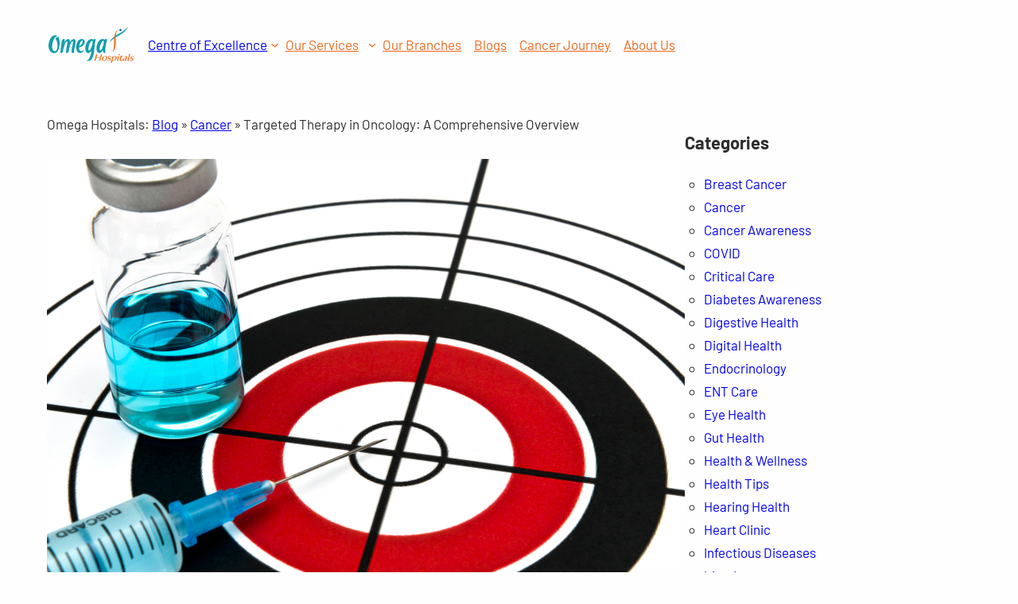

--- FILE ---
content_type: text/html; charset=UTF-8
request_url: https://www.omegahospitals.com/blog/targeted-therapy-in-oncology/
body_size: 128725
content:
<!DOCTYPE html>
<html lang="en-US">
<head>
	<meta charset="UTF-8" />
	<meta name="viewport" content="width=device-width, initial-scale=1" />
<meta name='robots' content='index, follow, max-image-preview:large, max-snippet:-1, max-video-preview:-1' />
	    <meta name="keywords" content="">
		
		
	
  
	
	<meta name="description" content="Targeted therapy is a cancer treatment that uses drugs to target specific molecules involved in the growth and spread of cancer cells." />
	<link rel="canonical" href="https://www.omegahospitals.com/blog/targeted-therapy-in-oncology/" />
	<meta property="og:locale" content="en_US" />
	<meta property="og:type" content="article" />
	<meta property="og:title" content="Targeted Therapy in Oncology: A Comprehensive Overview" />
	<meta property="og:description" content="Targeted therapy is a cancer treatment that uses drugs to target specific molecules involved in the growth and spread of cancer cells." />
	<meta property="og:url" content="https://www.omegahospitals.com/blog/targeted-therapy-in-oncology/" />
	<meta property="og:site_name" content="Blogs | Latest Articles | Omega Hospitals" />
	<meta property="article:publisher" content="https://www.facebook.com/OmegaHospitalsOfficial/" />
	<meta property="article:published_time" content="2024-05-01T06:54:14+00:00" />
	<meta property="article:modified_time" content="2024-10-03T05:45:59+00:00" />
	<meta property="og:image" content="https://www.omegahospitals.com/blog/storage/2024/05/shutterstock_1295494534-1.jpg" />
	<meta property="og:image:width" content="1000" />
	<meta property="og:image:height" content="657" />
	<meta property="og:image:type" content="image/jpeg" />
	<meta name="author" content="Omega Hospitals Team" />
	


<link rel="amphtml" href="https://www.omegahospitals.com/blog/targeted-therapy-in-oncology/amp/" /><title>Targeted Therapy in Oncology: A Comprehensive Overview</title>
<link rel="alternate" type="application/rss+xml" title="Blogs | Latest Articles | Omega Hospitals &raquo; Feed" href="https://www.omegahospitals.com/blog/feed/" />
<link rel="alternate" title="oEmbed (JSON)" type="application/json+oembed" href="https://www.omegahospitals.com/blog/wp-json/oembed/1.0/embed?url=https%3A%2F%2Fwww.omegahospitals.com%2Fblog%2Ftargeted-therapy-in-oncology%2F" />
<link rel="alternate" title="oEmbed (XML)" type="text/xml+oembed" href="https://www.omegahospitals.com/blog/wp-json/oembed/1.0/embed?url=https%3A%2F%2Fwww.omegahospitals.com%2Fblog%2Ftargeted-therapy-in-oncology%2F&#038;format=xml" />
<style id='wp-img-auto-sizes-contain-inline-css'>
img:is([sizes=auto i],[sizes^="auto," i]){contain-intrinsic-size:3000px 1500px}
/*# sourceURL=wp-img-auto-sizes-contain-inline-css */
</style>
<style id='wp-block-image-inline-css'>
.wp-block-image>a,.wp-block-image>figure>a{display:inline-block}.wp-block-image img{box-sizing:border-box;height:auto;max-width:100%;vertical-align:bottom}@media not (prefers-reduced-motion){.wp-block-image img.hide{visibility:hidden}.wp-block-image img.show{animation:show-content-image .4s}}.wp-block-image[style*=border-radius] img,.wp-block-image[style*=border-radius]>a{border-radius:inherit}.wp-block-image.has-custom-border img{box-sizing:border-box}.wp-block-image.aligncenter{text-align:center}.wp-block-image.alignfull>a,.wp-block-image.alignwide>a{width:100%}.wp-block-image.alignfull img,.wp-block-image.alignwide img{height:auto;width:100%}.wp-block-image .aligncenter,.wp-block-image .alignleft,.wp-block-image .alignright,.wp-block-image.aligncenter,.wp-block-image.alignleft,.wp-block-image.alignright{display:table}.wp-block-image .aligncenter>figcaption,.wp-block-image .alignleft>figcaption,.wp-block-image .alignright>figcaption,.wp-block-image.aligncenter>figcaption,.wp-block-image.alignleft>figcaption,.wp-block-image.alignright>figcaption{caption-side:bottom;display:table-caption}.wp-block-image .alignleft{float:left;margin:.5em 1em .5em 0}.wp-block-image .alignright{float:right;margin:.5em 0 .5em 1em}.wp-block-image .aligncenter{margin-left:auto;margin-right:auto}.wp-block-image :where(figcaption){margin-bottom:1em;margin-top:.5em}.wp-block-image.is-style-circle-mask img{border-radius:9999px}@supports ((-webkit-mask-image:none) or (mask-image:none)) or (-webkit-mask-image:none){.wp-block-image.is-style-circle-mask img{border-radius:0;-webkit-mask-image:url('data:image/svg+xml;utf8,<svg viewBox="0 0 100 100" xmlns="http://www.w3.org/2000/svg"><circle cx="50" cy="50" r="50"/></svg>');mask-image:url('data:image/svg+xml;utf8,<svg viewBox="0 0 100 100" xmlns="http://www.w3.org/2000/svg"><circle cx="50" cy="50" r="50"/></svg>');mask-mode:alpha;-webkit-mask-position:center;mask-position:center;-webkit-mask-repeat:no-repeat;mask-repeat:no-repeat;-webkit-mask-size:contain;mask-size:contain}}:root :where(.wp-block-image.is-style-rounded img,.wp-block-image .is-style-rounded img){border-radius:9999px}.wp-block-image figure{margin:0}.wp-lightbox-container{display:flex;flex-direction:column;position:relative}.wp-lightbox-container img{cursor:zoom-in}.wp-lightbox-container img:hover+button{opacity:1}.wp-lightbox-container button{align-items:center;backdrop-filter:blur(16px) saturate(180%);background-color:#5a5a5a40;border:none;border-radius:4px;cursor:zoom-in;display:flex;height:20px;justify-content:center;opacity:0;padding:0;position:absolute;right:16px;text-align:center;top:16px;width:20px;z-index:100}@media not (prefers-reduced-motion){.wp-lightbox-container button{transition:opacity .2s ease}}.wp-lightbox-container button:focus-visible{outline:3px auto #5a5a5a40;outline:3px auto -webkit-focus-ring-color;outline-offset:3px}.wp-lightbox-container button:hover{cursor:pointer;opacity:1}.wp-lightbox-container button:focus{opacity:1}.wp-lightbox-container button:focus,.wp-lightbox-container button:hover,.wp-lightbox-container button:not(:hover):not(:active):not(.has-background){background-color:#5a5a5a40;border:none}.wp-lightbox-overlay{box-sizing:border-box;cursor:zoom-out;height:100vh;left:0;overflow:hidden;position:fixed;top:0;visibility:hidden;width:100%;z-index:100000}.wp-lightbox-overlay .close-button{align-items:center;cursor:pointer;display:flex;justify-content:center;min-height:40px;min-width:40px;padding:0;position:absolute;right:calc(env(safe-area-inset-right) + 16px);top:calc(env(safe-area-inset-top) + 16px);z-index:5000000}.wp-lightbox-overlay .close-button:focus,.wp-lightbox-overlay .close-button:hover,.wp-lightbox-overlay .close-button:not(:hover):not(:active):not(.has-background){background:none;border:none}.wp-lightbox-overlay .lightbox-image-container{height:var(--wp--lightbox-container-height);left:50%;overflow:hidden;position:absolute;top:50%;transform:translate(-50%,-50%);transform-origin:top left;width:var(--wp--lightbox-container-width);z-index:9999999999}.wp-lightbox-overlay .wp-block-image{align-items:center;box-sizing:border-box;display:flex;height:100%;justify-content:center;margin:0;position:relative;transform-origin:0 0;width:100%;z-index:3000000}.wp-lightbox-overlay .wp-block-image img{height:var(--wp--lightbox-image-height);min-height:var(--wp--lightbox-image-height);min-width:var(--wp--lightbox-image-width);width:var(--wp--lightbox-image-width)}.wp-lightbox-overlay .wp-block-image figcaption{display:none}.wp-lightbox-overlay button{background:none;border:none}.wp-lightbox-overlay .scrim{background-color:#fff;height:100%;opacity:.9;position:absolute;width:100%;z-index:2000000}.wp-lightbox-overlay.active{visibility:visible}@media not (prefers-reduced-motion){.wp-lightbox-overlay.active{animation:turn-on-visibility .25s both}.wp-lightbox-overlay.active img{animation:turn-on-visibility .35s both}.wp-lightbox-overlay.show-closing-animation:not(.active){animation:turn-off-visibility .35s both}.wp-lightbox-overlay.show-closing-animation:not(.active) img{animation:turn-off-visibility .25s both}.wp-lightbox-overlay.zoom.active{animation:none;opacity:1;visibility:visible}.wp-lightbox-overlay.zoom.active .lightbox-image-container{animation:lightbox-zoom-in .4s}.wp-lightbox-overlay.zoom.active .lightbox-image-container img{animation:none}.wp-lightbox-overlay.zoom.active .scrim{animation:turn-on-visibility .4s forwards}.wp-lightbox-overlay.zoom.show-closing-animation:not(.active){animation:none}.wp-lightbox-overlay.zoom.show-closing-animation:not(.active) .lightbox-image-container{animation:lightbox-zoom-out .4s}.wp-lightbox-overlay.zoom.show-closing-animation:not(.active) .lightbox-image-container img{animation:none}.wp-lightbox-overlay.zoom.show-closing-animation:not(.active) .scrim{animation:turn-off-visibility .4s forwards}}@keyframes show-content-image{0%{visibility:hidden}99%{visibility:hidden}to{visibility:visible}}@keyframes turn-on-visibility{0%{opacity:0}to{opacity:1}}@keyframes turn-off-visibility{0%{opacity:1;visibility:visible}99%{opacity:0;visibility:visible}to{opacity:0;visibility:hidden}}@keyframes lightbox-zoom-in{0%{transform:translate(calc((-100vw + var(--wp--lightbox-scrollbar-width))/2 + var(--wp--lightbox-initial-left-position)),calc(-50vh + var(--wp--lightbox-initial-top-position))) scale(var(--wp--lightbox-scale))}to{transform:translate(-50%,-50%) scale(1)}}@keyframes lightbox-zoom-out{0%{transform:translate(-50%,-50%) scale(1);visibility:visible}99%{visibility:visible}to{transform:translate(calc((-100vw + var(--wp--lightbox-scrollbar-width))/2 + var(--wp--lightbox-initial-left-position)),calc(-50vh + var(--wp--lightbox-initial-top-position))) scale(var(--wp--lightbox-scale));visibility:hidden}}
/*# sourceURL=https://www.omegahospitals.com/blog/lib/blocks/image/style.min.css */
</style>
<style id='wp-block-navigation-link-inline-css'>
.wp-block-navigation .wp-block-navigation-item__label{overflow-wrap:break-word}.wp-block-navigation .wp-block-navigation-item__description{display:none}.link-ui-tools{outline:1px solid #f0f0f0;padding:8px}.link-ui-block-inserter{padding-top:8px}.link-ui-block-inserter__back{margin-left:8px;text-transform:uppercase}
/*# sourceURL=https://www.omegahospitals.com/blog/lib/blocks/navigation-link/style.min.css */
</style>
<link rel='stylesheet' id='wp-block-navigation-css' href='https://www.omegahospitals.com/blog/lib/blocks/navigation/style.min.css' media='all' />
<style id='wp-block-group-inline-css'>
.wp-block-group{box-sizing:border-box}:where(.wp-block-group.wp-block-group-is-layout-constrained){position:relative}
/*# sourceURL=https://www.omegahospitals.com/blog/lib/blocks/group/style.min.css */
</style>
<style id='wp-block-columns-inline-css'>
.wp-block-columns{box-sizing:border-box;display:flex;flex-wrap:wrap!important}@media (min-width:782px){.wp-block-columns{flex-wrap:nowrap!important}}.wp-block-columns{align-items:normal!important}.wp-block-columns.are-vertically-aligned-top{align-items:flex-start}.wp-block-columns.are-vertically-aligned-center{align-items:center}.wp-block-columns.are-vertically-aligned-bottom{align-items:flex-end}@media (max-width:781px){.wp-block-columns:not(.is-not-stacked-on-mobile)>.wp-block-column{flex-basis:100%!important}}@media (min-width:782px){.wp-block-columns:not(.is-not-stacked-on-mobile)>.wp-block-column{flex-basis:0;flex-grow:1}.wp-block-columns:not(.is-not-stacked-on-mobile)>.wp-block-column[style*=flex-basis]{flex-grow:0}}.wp-block-columns.is-not-stacked-on-mobile{flex-wrap:nowrap!important}.wp-block-columns.is-not-stacked-on-mobile>.wp-block-column{flex-basis:0;flex-grow:1}.wp-block-columns.is-not-stacked-on-mobile>.wp-block-column[style*=flex-basis]{flex-grow:0}:where(.wp-block-columns){margin-bottom:1.75em}:where(.wp-block-columns.has-background){padding:1.25em 2.375em}.wp-block-column{flex-grow:1;min-width:0;overflow-wrap:break-word;word-break:break-word}.wp-block-column.is-vertically-aligned-top{align-self:flex-start}.wp-block-column.is-vertically-aligned-center{align-self:center}.wp-block-column.is-vertically-aligned-bottom{align-self:flex-end}.wp-block-column.is-vertically-aligned-stretch{align-self:stretch}.wp-block-column.is-vertically-aligned-bottom,.wp-block-column.is-vertically-aligned-center,.wp-block-column.is-vertically-aligned-top{width:100%}
/*# sourceURL=https://www.omegahospitals.com/blog/lib/blocks/columns/style.min.css */
</style>
<style id='wp-block-spacer-inline-css'>
.wp-block-spacer{clear:both}
/*# sourceURL=https://www.omegahospitals.com/blog/lib/blocks/spacer/style.min.css */
</style>
<style id='wp-block-post-featured-image-inline-css'>
.wp-block-post-featured-image{margin-left:0;margin-right:0}.wp-block-post-featured-image a{display:block;height:100%}.wp-block-post-featured-image :where(img){box-sizing:border-box;height:auto;max-width:100%;vertical-align:bottom;width:100%}.wp-block-post-featured-image.alignfull img,.wp-block-post-featured-image.alignwide img{width:100%}.wp-block-post-featured-image .wp-block-post-featured-image__overlay.has-background-dim{background-color:#000;inset:0;position:absolute}.wp-block-post-featured-image{position:relative}.wp-block-post-featured-image .wp-block-post-featured-image__overlay.has-background-gradient{background-color:initial}.wp-block-post-featured-image .wp-block-post-featured-image__overlay.has-background-dim-0{opacity:0}.wp-block-post-featured-image .wp-block-post-featured-image__overlay.has-background-dim-10{opacity:.1}.wp-block-post-featured-image .wp-block-post-featured-image__overlay.has-background-dim-20{opacity:.2}.wp-block-post-featured-image .wp-block-post-featured-image__overlay.has-background-dim-30{opacity:.3}.wp-block-post-featured-image .wp-block-post-featured-image__overlay.has-background-dim-40{opacity:.4}.wp-block-post-featured-image .wp-block-post-featured-image__overlay.has-background-dim-50{opacity:.5}.wp-block-post-featured-image .wp-block-post-featured-image__overlay.has-background-dim-60{opacity:.6}.wp-block-post-featured-image .wp-block-post-featured-image__overlay.has-background-dim-70{opacity:.7}.wp-block-post-featured-image .wp-block-post-featured-image__overlay.has-background-dim-80{opacity:.8}.wp-block-post-featured-image .wp-block-post-featured-image__overlay.has-background-dim-90{opacity:.9}.wp-block-post-featured-image .wp-block-post-featured-image__overlay.has-background-dim-100{opacity:1}.wp-block-post-featured-image:where(.alignleft,.alignright){width:100%}
/*# sourceURL=https://www.omegahospitals.com/blog/lib/blocks/post-featured-image/style.min.css */
</style>
<style id='wp-block-post-terms-inline-css'>
.wp-block-post-terms{box-sizing:border-box}.wp-block-post-terms .wp-block-post-terms__separator{white-space:pre-wrap}
/*# sourceURL=https://www.omegahospitals.com/blog/lib/blocks/post-terms/style.min.css */
</style>
<style id='wp-block-post-title-inline-css'>
.wp-block-post-title{box-sizing:border-box;word-break:break-word}.wp-block-post-title :where(a){display:inline-block;font-family:inherit;font-size:inherit;font-style:inherit;font-weight:inherit;letter-spacing:inherit;line-height:inherit;text-decoration:inherit}
/*# sourceURL=https://www.omegahospitals.com/blog/lib/blocks/post-title/style.min.css */
</style>
<style id='wp-block-paragraph-inline-css'>
.is-small-text{font-size:.875em}.is-regular-text{font-size:1em}.is-large-text{font-size:2.25em}.is-larger-text{font-size:3em}.has-drop-cap:not(:focus):first-letter{float:left;font-size:8.4em;font-style:normal;font-weight:100;line-height:.68;margin:.05em .1em 0 0;text-transform:uppercase}body.rtl .has-drop-cap:not(:focus):first-letter{float:none;margin-left:.1em}p.has-drop-cap.has-background{overflow:hidden}:root :where(p.has-background){padding:1.25em 2.375em}:where(p.has-text-color:not(.has-link-color)) a{color:inherit}p.has-text-align-left[style*="writing-mode:vertical-lr"],p.has-text-align-right[style*="writing-mode:vertical-rl"]{rotate:180deg}
/*# sourceURL=https://www.omegahospitals.com/blog/lib/blocks/paragraph/style.min.css */
</style>
<style id='wp-block-post-author-inline-css'>
.wp-block-post-author{box-sizing:border-box;display:flex;flex-wrap:wrap}.wp-block-post-author__byline{font-size:.5em;margin-bottom:0;margin-top:0;width:100%}.wp-block-post-author__avatar{margin-right:1em}.wp-block-post-author__bio{font-size:.7em;margin-bottom:.7em}.wp-block-post-author__content{flex-basis:0;flex-grow:1}.wp-block-post-author__name{margin:0}
/*# sourceURL=https://www.omegahospitals.com/blog/lib/blocks/post-author/style.min.css */
</style>
<style id='wp-block-post-date-inline-css'>
.wp-block-post-date{box-sizing:border-box}
/*# sourceURL=https://www.omegahospitals.com/blog/lib/blocks/post-date/style.min.css */
</style>
<style id='wp-block-post-content-inline-css'>
.wp-block-post-content{display:flow-root}
/*# sourceURL=https://www.omegahospitals.com/blog/lib/blocks/post-content/style.min.css */
</style>
<style id='wp-block-heading-inline-css'>
h1:where(.wp-block-heading).has-background,h2:where(.wp-block-heading).has-background,h3:where(.wp-block-heading).has-background,h4:where(.wp-block-heading).has-background,h5:where(.wp-block-heading).has-background,h6:where(.wp-block-heading).has-background{padding:1.25em 2.375em}h1.has-text-align-left[style*=writing-mode]:where([style*=vertical-lr]),h1.has-text-align-right[style*=writing-mode]:where([style*=vertical-rl]),h2.has-text-align-left[style*=writing-mode]:where([style*=vertical-lr]),h2.has-text-align-right[style*=writing-mode]:where([style*=vertical-rl]),h3.has-text-align-left[style*=writing-mode]:where([style*=vertical-lr]),h3.has-text-align-right[style*=writing-mode]:where([style*=vertical-rl]),h4.has-text-align-left[style*=writing-mode]:where([style*=vertical-lr]),h4.has-text-align-right[style*=writing-mode]:where([style*=vertical-rl]),h5.has-text-align-left[style*=writing-mode]:where([style*=vertical-lr]),h5.has-text-align-right[style*=writing-mode]:where([style*=vertical-rl]),h6.has-text-align-left[style*=writing-mode]:where([style*=vertical-lr]),h6.has-text-align-right[style*=writing-mode]:where([style*=vertical-rl]){rotate:180deg}
/*# sourceURL=https://www.omegahospitals.com/blog/lib/blocks/heading/style.min.css */
</style>
<style id='wp-block-categories-inline-css'>
.wp-block-categories{box-sizing:border-box}.wp-block-categories.alignleft{margin-right:2em}.wp-block-categories.alignright{margin-left:2em}.wp-block-categories.wp-block-categories-dropdown.aligncenter{text-align:center}.wp-block-categories .wp-block-categories__label{display:block;width:100%}
/*# sourceURL=https://www.omegahospitals.com/blog/lib/blocks/categories/style.min.css */
</style>
<style id='wp-block-archives-inline-css'>
.wp-block-archives{box-sizing:border-box}.wp-block-archives-dropdown label{display:block}
/*# sourceURL=https://www.omegahospitals.com/blog/lib/blocks/archives/style.min.css */
</style>
<style id='wp-block-tag-cloud-inline-css'>
.wp-block-tag-cloud{box-sizing:border-box}.wp-block-tag-cloud.aligncenter{justify-content:center;text-align:center}.wp-block-tag-cloud a{display:inline-block;margin-right:5px}.wp-block-tag-cloud span{display:inline-block;margin-left:5px;text-decoration:none}:root :where(.wp-block-tag-cloud.is-style-outline){display:flex;flex-wrap:wrap;gap:1ch}:root :where(.wp-block-tag-cloud.is-style-outline a){border:1px solid;font-size:unset!important;margin-right:0;padding:1ch 2ch;text-decoration:none!important}
/*# sourceURL=https://www.omegahospitals.com/blog/lib/blocks/tag-cloud/style.min.css */
</style>
<style id='wp-block-social-links-inline-css'>
.wp-block-social-links{background:none;box-sizing:border-box;margin-left:0;padding-left:0;padding-right:0;text-indent:0}.wp-block-social-links .wp-social-link a,.wp-block-social-links .wp-social-link a:hover{border-bottom:0;box-shadow:none;text-decoration:none}.wp-block-social-links .wp-social-link svg{height:1em;width:1em}.wp-block-social-links .wp-social-link span:not(.screen-reader-text){font-size:.65em;margin-left:.5em;margin-right:.5em}.wp-block-social-links.has-small-icon-size{font-size:16px}.wp-block-social-links,.wp-block-social-links.has-normal-icon-size{font-size:24px}.wp-block-social-links.has-large-icon-size{font-size:36px}.wp-block-social-links.has-huge-icon-size{font-size:48px}.wp-block-social-links.aligncenter{display:flex;justify-content:center}.wp-block-social-links.alignright{justify-content:flex-end}.wp-block-social-link{border-radius:9999px;display:block}@media not (prefers-reduced-motion){.wp-block-social-link{transition:transform .1s ease}}.wp-block-social-link{height:auto}.wp-block-social-link a{align-items:center;display:flex;line-height:0}.wp-block-social-link:hover{transform:scale(1.1)}.wp-block-social-links .wp-block-social-link.wp-social-link{display:inline-block;margin:0;padding:0}.wp-block-social-links .wp-block-social-link.wp-social-link .wp-block-social-link-anchor,.wp-block-social-links .wp-block-social-link.wp-social-link .wp-block-social-link-anchor svg,.wp-block-social-links .wp-block-social-link.wp-social-link .wp-block-social-link-anchor:active,.wp-block-social-links .wp-block-social-link.wp-social-link .wp-block-social-link-anchor:hover,.wp-block-social-links .wp-block-social-link.wp-social-link .wp-block-social-link-anchor:visited{color:currentColor;fill:currentColor}:where(.wp-block-social-links:not(.is-style-logos-only)) .wp-social-link{background-color:#f0f0f0;color:#444}:where(.wp-block-social-links:not(.is-style-logos-only)) .wp-social-link-amazon{background-color:#f90;color:#fff}:where(.wp-block-social-links:not(.is-style-logos-only)) .wp-social-link-bandcamp{background-color:#1ea0c3;color:#fff}:where(.wp-block-social-links:not(.is-style-logos-only)) .wp-social-link-behance{background-color:#0757fe;color:#fff}:where(.wp-block-social-links:not(.is-style-logos-only)) .wp-social-link-bluesky{background-color:#0a7aff;color:#fff}:where(.wp-block-social-links:not(.is-style-logos-only)) .wp-social-link-codepen{background-color:#1e1f26;color:#fff}:where(.wp-block-social-links:not(.is-style-logos-only)) .wp-social-link-deviantart{background-color:#02e49b;color:#fff}:where(.wp-block-social-links:not(.is-style-logos-only)) .wp-social-link-discord{background-color:#5865f2;color:#fff}:where(.wp-block-social-links:not(.is-style-logos-only)) .wp-social-link-dribbble{background-color:#e94c89;color:#fff}:where(.wp-block-social-links:not(.is-style-logos-only)) .wp-social-link-dropbox{background-color:#4280ff;color:#fff}:where(.wp-block-social-links:not(.is-style-logos-only)) .wp-social-link-etsy{background-color:#f45800;color:#fff}:where(.wp-block-social-links:not(.is-style-logos-only)) .wp-social-link-facebook{background-color:#0866ff;color:#fff}:where(.wp-block-social-links:not(.is-style-logos-only)) .wp-social-link-fivehundredpx{background-color:#000;color:#fff}:where(.wp-block-social-links:not(.is-style-logos-only)) .wp-social-link-flickr{background-color:#0461dd;color:#fff}:where(.wp-block-social-links:not(.is-style-logos-only)) .wp-social-link-foursquare{background-color:#e65678;color:#fff}:where(.wp-block-social-links:not(.is-style-logos-only)) .wp-social-link-github{background-color:#24292d;color:#fff}:where(.wp-block-social-links:not(.is-style-logos-only)) .wp-social-link-goodreads{background-color:#eceadd;color:#382110}:where(.wp-block-social-links:not(.is-style-logos-only)) .wp-social-link-google{background-color:#ea4434;color:#fff}:where(.wp-block-social-links:not(.is-style-logos-only)) .wp-social-link-gravatar{background-color:#1d4fc4;color:#fff}:where(.wp-block-social-links:not(.is-style-logos-only)) .wp-social-link-instagram{background-color:#f00075;color:#fff}:where(.wp-block-social-links:not(.is-style-logos-only)) .wp-social-link-lastfm{background-color:#e21b24;color:#fff}:where(.wp-block-social-links:not(.is-style-logos-only)) .wp-social-link-linkedin{background-color:#0d66c2;color:#fff}:where(.wp-block-social-links:not(.is-style-logos-only)) .wp-social-link-mastodon{background-color:#3288d4;color:#fff}:where(.wp-block-social-links:not(.is-style-logos-only)) .wp-social-link-medium{background-color:#000;color:#fff}:where(.wp-block-social-links:not(.is-style-logos-only)) .wp-social-link-meetup{background-color:#f6405f;color:#fff}:where(.wp-block-social-links:not(.is-style-logos-only)) .wp-social-link-patreon{background-color:#000;color:#fff}:where(.wp-block-social-links:not(.is-style-logos-only)) .wp-social-link-pinterest{background-color:#e60122;color:#fff}:where(.wp-block-social-links:not(.is-style-logos-only)) .wp-social-link-pocket{background-color:#ef4155;color:#fff}:where(.wp-block-social-links:not(.is-style-logos-only)) .wp-social-link-reddit{background-color:#ff4500;color:#fff}:where(.wp-block-social-links:not(.is-style-logos-only)) .wp-social-link-skype{background-color:#0478d7;color:#fff}:where(.wp-block-social-links:not(.is-style-logos-only)) .wp-social-link-snapchat{background-color:#fefc00;color:#fff;stroke:#000}:where(.wp-block-social-links:not(.is-style-logos-only)) .wp-social-link-soundcloud{background-color:#ff5600;color:#fff}:where(.wp-block-social-links:not(.is-style-logos-only)) .wp-social-link-spotify{background-color:#1bd760;color:#fff}:where(.wp-block-social-links:not(.is-style-logos-only)) .wp-social-link-telegram{background-color:#2aabee;color:#fff}:where(.wp-block-social-links:not(.is-style-logos-only)) .wp-social-link-threads{background-color:#000;color:#fff}:where(.wp-block-social-links:not(.is-style-logos-only)) .wp-social-link-tiktok{background-color:#000;color:#fff}:where(.wp-block-social-links:not(.is-style-logos-only)) .wp-social-link-tumblr{background-color:#011835;color:#fff}:where(.wp-block-social-links:not(.is-style-logos-only)) .wp-social-link-twitch{background-color:#6440a4;color:#fff}:where(.wp-block-social-links:not(.is-style-logos-only)) .wp-social-link-twitter{background-color:#1da1f2;color:#fff}:where(.wp-block-social-links:not(.is-style-logos-only)) .wp-social-link-vimeo{background-color:#1eb7ea;color:#fff}:where(.wp-block-social-links:not(.is-style-logos-only)) .wp-social-link-vk{background-color:#4680c2;color:#fff}:where(.wp-block-social-links:not(.is-style-logos-only)) .wp-social-link-wordpress{background-color:#3499cd;color:#fff}:where(.wp-block-social-links:not(.is-style-logos-only)) .wp-social-link-whatsapp{background-color:#25d366;color:#fff}:where(.wp-block-social-links:not(.is-style-logos-only)) .wp-social-link-x{background-color:#000;color:#fff}:where(.wp-block-social-links:not(.is-style-logos-only)) .wp-social-link-yelp{background-color:#d32422;color:#fff}:where(.wp-block-social-links:not(.is-style-logos-only)) .wp-social-link-youtube{background-color:red;color:#fff}:where(.wp-block-social-links.is-style-logos-only) .wp-social-link{background:none}:where(.wp-block-social-links.is-style-logos-only) .wp-social-link svg{height:1.25em;width:1.25em}:where(.wp-block-social-links.is-style-logos-only) .wp-social-link-amazon{color:#f90}:where(.wp-block-social-links.is-style-logos-only) .wp-social-link-bandcamp{color:#1ea0c3}:where(.wp-block-social-links.is-style-logos-only) .wp-social-link-behance{color:#0757fe}:where(.wp-block-social-links.is-style-logos-only) .wp-social-link-bluesky{color:#0a7aff}:where(.wp-block-social-links.is-style-logos-only) .wp-social-link-codepen{color:#1e1f26}:where(.wp-block-social-links.is-style-logos-only) .wp-social-link-deviantart{color:#02e49b}:where(.wp-block-social-links.is-style-logos-only) .wp-social-link-discord{color:#5865f2}:where(.wp-block-social-links.is-style-logos-only) .wp-social-link-dribbble{color:#e94c89}:where(.wp-block-social-links.is-style-logos-only) .wp-social-link-dropbox{color:#4280ff}:where(.wp-block-social-links.is-style-logos-only) .wp-social-link-etsy{color:#f45800}:where(.wp-block-social-links.is-style-logos-only) .wp-social-link-facebook{color:#0866ff}:where(.wp-block-social-links.is-style-logos-only) .wp-social-link-fivehundredpx{color:#000}:where(.wp-block-social-links.is-style-logos-only) .wp-social-link-flickr{color:#0461dd}:where(.wp-block-social-links.is-style-logos-only) .wp-social-link-foursquare{color:#e65678}:where(.wp-block-social-links.is-style-logos-only) .wp-social-link-github{color:#24292d}:where(.wp-block-social-links.is-style-logos-only) .wp-social-link-goodreads{color:#382110}:where(.wp-block-social-links.is-style-logos-only) .wp-social-link-google{color:#ea4434}:where(.wp-block-social-links.is-style-logos-only) .wp-social-link-gravatar{color:#1d4fc4}:where(.wp-block-social-links.is-style-logos-only) .wp-social-link-instagram{color:#f00075}:where(.wp-block-social-links.is-style-logos-only) .wp-social-link-lastfm{color:#e21b24}:where(.wp-block-social-links.is-style-logos-only) .wp-social-link-linkedin{color:#0d66c2}:where(.wp-block-social-links.is-style-logos-only) .wp-social-link-mastodon{color:#3288d4}:where(.wp-block-social-links.is-style-logos-only) .wp-social-link-medium{color:#000}:where(.wp-block-social-links.is-style-logos-only) .wp-social-link-meetup{color:#f6405f}:where(.wp-block-social-links.is-style-logos-only) .wp-social-link-patreon{color:#000}:where(.wp-block-social-links.is-style-logos-only) .wp-social-link-pinterest{color:#e60122}:where(.wp-block-social-links.is-style-logos-only) .wp-social-link-pocket{color:#ef4155}:where(.wp-block-social-links.is-style-logos-only) .wp-social-link-reddit{color:#ff4500}:where(.wp-block-social-links.is-style-logos-only) .wp-social-link-skype{color:#0478d7}:where(.wp-block-social-links.is-style-logos-only) .wp-social-link-snapchat{color:#fff;stroke:#000}:where(.wp-block-social-links.is-style-logos-only) .wp-social-link-soundcloud{color:#ff5600}:where(.wp-block-social-links.is-style-logos-only) .wp-social-link-spotify{color:#1bd760}:where(.wp-block-social-links.is-style-logos-only) .wp-social-link-telegram{color:#2aabee}:where(.wp-block-social-links.is-style-logos-only) .wp-social-link-threads{color:#000}:where(.wp-block-social-links.is-style-logos-only) .wp-social-link-tiktok{color:#000}:where(.wp-block-social-links.is-style-logos-only) .wp-social-link-tumblr{color:#011835}:where(.wp-block-social-links.is-style-logos-only) .wp-social-link-twitch{color:#6440a4}:where(.wp-block-social-links.is-style-logos-only) .wp-social-link-twitter{color:#1da1f2}:where(.wp-block-social-links.is-style-logos-only) .wp-social-link-vimeo{color:#1eb7ea}:where(.wp-block-social-links.is-style-logos-only) .wp-social-link-vk{color:#4680c2}:where(.wp-block-social-links.is-style-logos-only) .wp-social-link-whatsapp{color:#25d366}:where(.wp-block-social-links.is-style-logos-only) .wp-social-link-wordpress{color:#3499cd}:where(.wp-block-social-links.is-style-logos-only) .wp-social-link-x{color:#000}:where(.wp-block-social-links.is-style-logos-only) .wp-social-link-yelp{color:#d32422}:where(.wp-block-social-links.is-style-logos-only) .wp-social-link-youtube{color:red}.wp-block-social-links.is-style-pill-shape .wp-social-link{width:auto}:root :where(.wp-block-social-links .wp-social-link a){padding:.25em}:root :where(.wp-block-social-links.is-style-logos-only .wp-social-link a){padding:0}:root :where(.wp-block-social-links.is-style-pill-shape .wp-social-link a){padding-left:.6666666667em;padding-right:.6666666667em}.wp-block-social-links:not(.has-icon-color):not(.has-icon-background-color) .wp-social-link-snapchat .wp-block-social-link-label{color:#000}
/*# sourceURL=https://www.omegahospitals.com/blog/lib/blocks/social-links/style.min.css */
</style>
<style id='wp-block-separator-inline-css'>
@charset "UTF-8";.wp-block-separator{border:none;border-top:2px solid}:root :where(.wp-block-separator.is-style-dots){height:auto;line-height:1;text-align:center}:root :where(.wp-block-separator.is-style-dots):before{color:currentColor;content:"···";font-family:serif;font-size:1.5em;letter-spacing:2em;padding-left:2em}.wp-block-separator.is-style-dots{background:none!important;border:none!important}
/*# sourceURL=https://www.omegahospitals.com/blog/lib/blocks/separator/style.min.css */
</style>
<link rel='stylesheet' id='lawson-theme-fonts-css' href='https://www.omegahospitals.com/blog/core/fonts/be56f1e332458854aef15c38a0c29dfb.css' media='all' />
<style id='wp-emoji-styles-inline-css'>

	img.wp-smiley, img.emoji {
		display: inline !important;
		border: none !important;
		box-shadow: none !important;
		height: 1em !important;
		width: 1em !important;
		margin: 0 0.07em !important;
		vertical-align: -0.1em !important;
		background: none !important;
		padding: 0 !important;
	}
/*# sourceURL=wp-emoji-styles-inline-css */
</style>
<style id='wp-block-library-inline-css'>
:root{--wp-block-synced-color:#7a00df;--wp-block-synced-color--rgb:122,0,223;--wp-bound-block-color:var(--wp-block-synced-color);--wp-editor-canvas-background:#ddd;--wp-admin-theme-color:#007cba;--wp-admin-theme-color--rgb:0,124,186;--wp-admin-theme-color-darker-10:#006ba1;--wp-admin-theme-color-darker-10--rgb:0,107,160.5;--wp-admin-theme-color-darker-20:#005a87;--wp-admin-theme-color-darker-20--rgb:0,90,135;--wp-admin-border-width-focus:2px}@media (min-resolution:192dpi){:root{--wp-admin-border-width-focus:1.5px}}.wp-element-button{cursor:pointer}:root .has-very-light-gray-background-color{background-color:#eee}:root .has-very-dark-gray-background-color{background-color:#313131}:root .has-very-light-gray-color{color:#eee}:root .has-very-dark-gray-color{color:#313131}:root .has-vivid-green-cyan-to-vivid-cyan-blue-gradient-background{background:linear-gradient(135deg,#00d084,#0693e3)}:root .has-purple-crush-gradient-background{background:linear-gradient(135deg,#34e2e4,#4721fb 50%,#ab1dfe)}:root .has-hazy-dawn-gradient-background{background:linear-gradient(135deg,#faaca8,#dad0ec)}:root .has-subdued-olive-gradient-background{background:linear-gradient(135deg,#fafae1,#67a671)}:root .has-atomic-cream-gradient-background{background:linear-gradient(135deg,#fdd79a,#004a59)}:root .has-nightshade-gradient-background{background:linear-gradient(135deg,#330968,#31cdcf)}:root .has-midnight-gradient-background{background:linear-gradient(135deg,#020381,#2874fc)}:root{--wp--preset--font-size--normal:16px;--wp--preset--font-size--huge:42px}.has-regular-font-size{font-size:1em}.has-larger-font-size{font-size:2.625em}.has-normal-font-size{font-size:var(--wp--preset--font-size--normal)}.has-huge-font-size{font-size:var(--wp--preset--font-size--huge)}.has-text-align-center{text-align:center}.has-text-align-left{text-align:left}.has-text-align-right{text-align:right}.has-fit-text{white-space:nowrap!important}#end-resizable-editor-section{display:none}.aligncenter{clear:both}.items-justified-left{justify-content:flex-start}.items-justified-center{justify-content:center}.items-justified-right{justify-content:flex-end}.items-justified-space-between{justify-content:space-between}.screen-reader-text{border:0;clip-path:inset(50%);height:1px;margin:-1px;overflow:hidden;padding:0;position:absolute;width:1px;word-wrap:normal!important}.screen-reader-text:focus{background-color:#ddd;clip-path:none;color:#444;display:block;font-size:1em;height:auto;left:5px;line-height:normal;padding:15px 23px 14px;text-decoration:none;top:5px;width:auto;z-index:100000}html :where(.has-border-color){border-style:solid}html :where([style*=border-top-color]){border-top-style:solid}html :where([style*=border-right-color]){border-right-style:solid}html :where([style*=border-bottom-color]){border-bottom-style:solid}html :where([style*=border-left-color]){border-left-style:solid}html :where([style*=border-width]){border-style:solid}html :where([style*=border-top-width]){border-top-style:solid}html :where([style*=border-right-width]){border-right-style:solid}html :where([style*=border-bottom-width]){border-bottom-style:solid}html :where([style*=border-left-width]){border-left-style:solid}html :where(img[class*=wp-image-]){height:auto;max-width:100%}:where(figure){margin:0 0 1em}html :where(.is-position-sticky){--wp-admin--admin-bar--position-offset:var(--wp-admin--admin-bar--height,0px)}@media screen and (max-width:600px){html :where(.is-position-sticky){--wp-admin--admin-bar--position-offset:0px}}
/*# sourceURL=/wp-includes/css/dist/block-library/common.min.css */
</style>
<style id='global-styles-inline-css'>
:root{--wp--preset--aspect-ratio--square: 1;--wp--preset--aspect-ratio--4-3: 4/3;--wp--preset--aspect-ratio--3-4: 3/4;--wp--preset--aspect-ratio--3-2: 3/2;--wp--preset--aspect-ratio--2-3: 2/3;--wp--preset--aspect-ratio--16-9: 16/9;--wp--preset--aspect-ratio--9-16: 9/16;--wp--preset--color--black: #000000;--wp--preset--color--cyan-bluish-gray: #abb8c3;--wp--preset--color--white: #ffffff;--wp--preset--color--pale-pink: #f78da7;--wp--preset--color--vivid-red: #cf2e2e;--wp--preset--color--luminous-vivid-orange: #ff6900;--wp--preset--color--luminous-vivid-amber: #fcb900;--wp--preset--color--light-green-cyan: #7bdcb5;--wp--preset--color--vivid-green-cyan: #00d084;--wp--preset--color--pale-cyan-blue: #8ed1fc;--wp--preset--color--vivid-cyan-blue: #0693e3;--wp--preset--color--vivid-purple: #9b51e0;--wp--preset--color--primary: #299fb1;--wp--preset--color--secondary: #ec691f;--wp--preset--color--foreground: #2e2e2e;--wp--preset--color--foreground-accent: #8e8e8e;--wp--preset--color--background: #fefefe;--wp--preset--color--background-accent: #dedede;--wp--preset--color--dark-gray: #1e1e1e;--wp--preset--gradient--vivid-cyan-blue-to-vivid-purple: linear-gradient(135deg,rgb(6,147,227) 0%,rgb(155,81,224) 100%);--wp--preset--gradient--light-green-cyan-to-vivid-green-cyan: linear-gradient(135deg,rgb(122,220,180) 0%,rgb(0,208,130) 100%);--wp--preset--gradient--luminous-vivid-amber-to-luminous-vivid-orange: linear-gradient(135deg,rgb(252,185,0) 0%,rgb(255,105,0) 100%);--wp--preset--gradient--luminous-vivid-orange-to-vivid-red: linear-gradient(135deg,rgb(255,105,0) 0%,rgb(207,46,46) 100%);--wp--preset--gradient--very-light-gray-to-cyan-bluish-gray: linear-gradient(135deg,rgb(238,238,238) 0%,rgb(169,184,195) 100%);--wp--preset--gradient--cool-to-warm-spectrum: linear-gradient(135deg,rgb(74,234,220) 0%,rgb(151,120,209) 20%,rgb(207,42,186) 40%,rgb(238,44,130) 60%,rgb(251,105,98) 80%,rgb(254,248,76) 100%);--wp--preset--gradient--blush-light-purple: linear-gradient(135deg,rgb(255,206,236) 0%,rgb(152,150,240) 100%);--wp--preset--gradient--blush-bordeaux: linear-gradient(135deg,rgb(254,205,165) 0%,rgb(254,45,45) 50%,rgb(107,0,62) 100%);--wp--preset--gradient--luminous-dusk: linear-gradient(135deg,rgb(255,203,112) 0%,rgb(199,81,192) 50%,rgb(65,88,208) 100%);--wp--preset--gradient--pale-ocean: linear-gradient(135deg,rgb(255,245,203) 0%,rgb(182,227,212) 50%,rgb(51,167,181) 100%);--wp--preset--gradient--electric-grass: linear-gradient(135deg,rgb(202,248,128) 0%,rgb(113,206,126) 100%);--wp--preset--gradient--midnight: linear-gradient(135deg,rgb(2,3,129) 0%,rgb(40,116,252) 100%);--wp--preset--font-size--small: 16px;--wp--preset--font-size--medium: 20px;--wp--preset--font-size--large: clamp(20px, calc(1rem + 0.83vw), 22px);--wp--preset--font-size--x-large: clamp(22px, calc(1rem + 1.25vw), 24px);--wp--preset--font-size--tiny: 13px;--wp--preset--font-size--x-small: 15px;--wp--preset--font-size--normal: 18px;--wp--preset--font-size--xx-large: clamp(24px, calc(1rem + 1.67vw), 32px);--wp--preset--font-size--huge: clamp(28px, calc(1rem + 2.5vw), 40px);--wp--preset--font-family--barlow: Barlow, Arial, Verdana;--wp--preset--spacing--20: 0.44rem;--wp--preset--spacing--30: 0.67rem;--wp--preset--spacing--40: 1rem;--wp--preset--spacing--50: 1.5rem;--wp--preset--spacing--60: 2.25rem;--wp--preset--spacing--70: 3.38rem;--wp--preset--spacing--80: 5.06rem;--wp--preset--shadow--natural: 6px 6px 9px rgba(0, 0, 0, 0.2);--wp--preset--shadow--deep: 12px 12px 50px rgba(0, 0, 0, 0.4);--wp--preset--shadow--sharp: 6px 6px 0px rgba(0, 0, 0, 0.2);--wp--preset--shadow--outlined: 6px 6px 0px -3px rgb(255, 255, 255), 6px 6px rgb(0, 0, 0);--wp--preset--shadow--crisp: 6px 6px 0px rgb(0, 0, 0);--wp--custom--spacing--small: 1rem;--wp--custom--spacing--medium: 1.5rem;--wp--custom--spacing--large: 2rem;--wp--custom--spacing--elements: 1.5rem;--wp--custom--typography--line-height--headings: 1.25;--wp--custom--typography--line-height--text: 1.75;--wp--custom--typography--font-size--body: 17px;--wp--custom--typography--font-size--text: clamp(16px, calc(1rem + 0.16vw), 19px);--wp--custom--typography--font-size--button: clamp(15px, calc(0.9375rem + 0.16vw), 18px);}:root { --wp--style--global--content-size: 780px;--wp--style--global--wide-size: 1080px; }:where(body) { margin: 0; }.wp-site-blocks > .alignleft { float: left; margin-right: 2em; }.wp-site-blocks > .alignright { float: right; margin-left: 2em; }.wp-site-blocks > .aligncenter { justify-content: center; margin-left: auto; margin-right: auto; }:where(.wp-site-blocks) > * { margin-block-start: var(--wp--custom--spacing--elements); margin-block-end: 0; }:where(.wp-site-blocks) > :first-child { margin-block-start: 0; }:where(.wp-site-blocks) > :last-child { margin-block-end: 0; }:root { --wp--style--block-gap: var(--wp--custom--spacing--elements); }:root :where(.is-layout-flow) > :first-child{margin-block-start: 0;}:root :where(.is-layout-flow) > :last-child{margin-block-end: 0;}:root :where(.is-layout-flow) > *{margin-block-start: var(--wp--custom--spacing--elements);margin-block-end: 0;}:root :where(.is-layout-constrained) > :first-child{margin-block-start: 0;}:root :where(.is-layout-constrained) > :last-child{margin-block-end: 0;}:root :where(.is-layout-constrained) > *{margin-block-start: var(--wp--custom--spacing--elements);margin-block-end: 0;}:root :where(.is-layout-flex){gap: var(--wp--custom--spacing--elements);}:root :where(.is-layout-grid){gap: var(--wp--custom--spacing--elements);}.is-layout-flow > .alignleft{float: left;margin-inline-start: 0;margin-inline-end: 2em;}.is-layout-flow > .alignright{float: right;margin-inline-start: 2em;margin-inline-end: 0;}.is-layout-flow > .aligncenter{margin-left: auto !important;margin-right: auto !important;}.is-layout-constrained > .alignleft{float: left;margin-inline-start: 0;margin-inline-end: 2em;}.is-layout-constrained > .alignright{float: right;margin-inline-start: 2em;margin-inline-end: 0;}.is-layout-constrained > .aligncenter{margin-left: auto !important;margin-right: auto !important;}.is-layout-constrained > :where(:not(.alignleft):not(.alignright):not(.alignfull)){max-width: var(--wp--style--global--content-size);margin-left: auto !important;margin-right: auto !important;}.is-layout-constrained > .alignwide{max-width: var(--wp--style--global--wide-size);}body .is-layout-flex{display: flex;}.is-layout-flex{flex-wrap: wrap;align-items: center;}.is-layout-flex > :is(*, div){margin: 0;}body .is-layout-grid{display: grid;}.is-layout-grid > :is(*, div){margin: 0;}body{background-color: var(--wp--preset--color--background);color: var(--wp--preset--color--foreground);font-family: var(--wp--preset--font-family--barlow);font-size: var(--wp--custom--typography--font-size--body);line-height: var(--wp--custom--typography--line-height--text);padding-top: 0px;padding-right: 0px;padding-bottom: 0px;padding-left: 0px;}a:where(:not(.wp-element-button)){color: var(--wp--preset--color--primary);text-decoration: underline;}h1{font-family: var(--wp--preset--font-family--barlow);font-size: var(--wp--preset--font-size--huge);line-height: var(--wp--custom--typography--line-height--headings);margin-top: var(--wp--custom--spacing--elements);margin-bottom: var(--wp--custom--spacing--elements);}h2{font-family: var(--wp--preset--font-family--barlow);font-size: var(--wp--preset--font-size--xx-large);line-height: var(--wp--custom--typography--line-height--headings);margin-top: var(--wp--custom--spacing--elements);margin-bottom: var(--wp--custom--spacing--elements);}h3{font-family: var(--wp--preset--font-family--barlow);font-size: var(--wp--preset--font-size--x-large);line-height: var(--wp--custom--typography--line-height--headings);margin-top: var(--wp--custom--spacing--elements);margin-bottom: var(--wp--custom--spacing--elements);}h4{font-family: var(--wp--preset--font-family--barlow);font-size: var(--wp--preset--font-size--large);line-height: var(--wp--custom--typography--line-height--headings);margin-top: var(--wp--custom--spacing--elements);margin-bottom: var(--wp--custom--spacing--elements);}h5{font-family: var(--wp--preset--font-family--barlow);font-size: 22px;line-height: var(--wp--custom--typography--line-height--headings);margin-top: var(--wp--custom--spacing--elements);margin-bottom: var(--wp--custom--spacing--elements);}h6{font-family: var(--wp--preset--font-family--barlow);font-size: 20px;line-height: var(--wp--custom--typography--line-height--headings);margin-top: var(--wp--custom--spacing--elements);margin-bottom: var(--wp--custom--spacing--elements);}:root :where(.wp-element-button, .wp-block-button__link){background-color: #32373c;border-width: 0;color: #fff;font-family: inherit;font-size: inherit;font-style: inherit;font-weight: inherit;letter-spacing: inherit;line-height: inherit;padding-top: calc(0.667em + 2px);padding-right: calc(1.333em + 2px);padding-bottom: calc(0.667em + 2px);padding-left: calc(1.333em + 2px);text-decoration: none;text-transform: inherit;}.has-black-color{color: var(--wp--preset--color--black) !important;}.has-cyan-bluish-gray-color{color: var(--wp--preset--color--cyan-bluish-gray) !important;}.has-white-color{color: var(--wp--preset--color--white) !important;}.has-pale-pink-color{color: var(--wp--preset--color--pale-pink) !important;}.has-vivid-red-color{color: var(--wp--preset--color--vivid-red) !important;}.has-luminous-vivid-orange-color{color: var(--wp--preset--color--luminous-vivid-orange) !important;}.has-luminous-vivid-amber-color{color: var(--wp--preset--color--luminous-vivid-amber) !important;}.has-light-green-cyan-color{color: var(--wp--preset--color--light-green-cyan) !important;}.has-vivid-green-cyan-color{color: var(--wp--preset--color--vivid-green-cyan) !important;}.has-pale-cyan-blue-color{color: var(--wp--preset--color--pale-cyan-blue) !important;}.has-vivid-cyan-blue-color{color: var(--wp--preset--color--vivid-cyan-blue) !important;}.has-vivid-purple-color{color: var(--wp--preset--color--vivid-purple) !important;}.has-primary-color{color: var(--wp--preset--color--primary) !important;}.has-secondary-color{color: var(--wp--preset--color--secondary) !important;}.has-foreground-color{color: var(--wp--preset--color--foreground) !important;}.has-foreground-accent-color{color: var(--wp--preset--color--foreground-accent) !important;}.has-background-color{color: var(--wp--preset--color--background) !important;}.has-background-accent-color{color: var(--wp--preset--color--background-accent) !important;}.has-dark-gray-color{color: var(--wp--preset--color--dark-gray) !important;}.has-black-background-color{background-color: var(--wp--preset--color--black) !important;}.has-cyan-bluish-gray-background-color{background-color: var(--wp--preset--color--cyan-bluish-gray) !important;}.has-white-background-color{background-color: var(--wp--preset--color--white) !important;}.has-pale-pink-background-color{background-color: var(--wp--preset--color--pale-pink) !important;}.has-vivid-red-background-color{background-color: var(--wp--preset--color--vivid-red) !important;}.has-luminous-vivid-orange-background-color{background-color: var(--wp--preset--color--luminous-vivid-orange) !important;}.has-luminous-vivid-amber-background-color{background-color: var(--wp--preset--color--luminous-vivid-amber) !important;}.has-light-green-cyan-background-color{background-color: var(--wp--preset--color--light-green-cyan) !important;}.has-vivid-green-cyan-background-color{background-color: var(--wp--preset--color--vivid-green-cyan) !important;}.has-pale-cyan-blue-background-color{background-color: var(--wp--preset--color--pale-cyan-blue) !important;}.has-vivid-cyan-blue-background-color{background-color: var(--wp--preset--color--vivid-cyan-blue) !important;}.has-vivid-purple-background-color{background-color: var(--wp--preset--color--vivid-purple) !important;}.has-primary-background-color{background-color: var(--wp--preset--color--primary) !important;}.has-secondary-background-color{background-color: var(--wp--preset--color--secondary) !important;}.has-foreground-background-color{background-color: var(--wp--preset--color--foreground) !important;}.has-foreground-accent-background-color{background-color: var(--wp--preset--color--foreground-accent) !important;}.has-background-background-color{background-color: var(--wp--preset--color--background) !important;}.has-background-accent-background-color{background-color: var(--wp--preset--color--background-accent) !important;}.has-dark-gray-background-color{background-color: var(--wp--preset--color--dark-gray) !important;}.has-black-border-color{border-color: var(--wp--preset--color--black) !important;}.has-cyan-bluish-gray-border-color{border-color: var(--wp--preset--color--cyan-bluish-gray) !important;}.has-white-border-color{border-color: var(--wp--preset--color--white) !important;}.has-pale-pink-border-color{border-color: var(--wp--preset--color--pale-pink) !important;}.has-vivid-red-border-color{border-color: var(--wp--preset--color--vivid-red) !important;}.has-luminous-vivid-orange-border-color{border-color: var(--wp--preset--color--luminous-vivid-orange) !important;}.has-luminous-vivid-amber-border-color{border-color: var(--wp--preset--color--luminous-vivid-amber) !important;}.has-light-green-cyan-border-color{border-color: var(--wp--preset--color--light-green-cyan) !important;}.has-vivid-green-cyan-border-color{border-color: var(--wp--preset--color--vivid-green-cyan) !important;}.has-pale-cyan-blue-border-color{border-color: var(--wp--preset--color--pale-cyan-blue) !important;}.has-vivid-cyan-blue-border-color{border-color: var(--wp--preset--color--vivid-cyan-blue) !important;}.has-vivid-purple-border-color{border-color: var(--wp--preset--color--vivid-purple) !important;}.has-primary-border-color{border-color: var(--wp--preset--color--primary) !important;}.has-secondary-border-color{border-color: var(--wp--preset--color--secondary) !important;}.has-foreground-border-color{border-color: var(--wp--preset--color--foreground) !important;}.has-foreground-accent-border-color{border-color: var(--wp--preset--color--foreground-accent) !important;}.has-background-border-color{border-color: var(--wp--preset--color--background) !important;}.has-background-accent-border-color{border-color: var(--wp--preset--color--background-accent) !important;}.has-dark-gray-border-color{border-color: var(--wp--preset--color--dark-gray) !important;}.has-vivid-cyan-blue-to-vivid-purple-gradient-background{background: var(--wp--preset--gradient--vivid-cyan-blue-to-vivid-purple) !important;}.has-light-green-cyan-to-vivid-green-cyan-gradient-background{background: var(--wp--preset--gradient--light-green-cyan-to-vivid-green-cyan) !important;}.has-luminous-vivid-amber-to-luminous-vivid-orange-gradient-background{background: var(--wp--preset--gradient--luminous-vivid-amber-to-luminous-vivid-orange) !important;}.has-luminous-vivid-orange-to-vivid-red-gradient-background{background: var(--wp--preset--gradient--luminous-vivid-orange-to-vivid-red) !important;}.has-very-light-gray-to-cyan-bluish-gray-gradient-background{background: var(--wp--preset--gradient--very-light-gray-to-cyan-bluish-gray) !important;}.has-cool-to-warm-spectrum-gradient-background{background: var(--wp--preset--gradient--cool-to-warm-spectrum) !important;}.has-blush-light-purple-gradient-background{background: var(--wp--preset--gradient--blush-light-purple) !important;}.has-blush-bordeaux-gradient-background{background: var(--wp--preset--gradient--blush-bordeaux) !important;}.has-luminous-dusk-gradient-background{background: var(--wp--preset--gradient--luminous-dusk) !important;}.has-pale-ocean-gradient-background{background: var(--wp--preset--gradient--pale-ocean) !important;}.has-electric-grass-gradient-background{background: var(--wp--preset--gradient--electric-grass) !important;}.has-midnight-gradient-background{background: var(--wp--preset--gradient--midnight) !important;}.has-small-font-size{font-size: var(--wp--preset--font-size--small) !important;}.has-medium-font-size{font-size: var(--wp--preset--font-size--medium) !important;}.has-large-font-size{font-size: var(--wp--preset--font-size--large) !important;}.has-x-large-font-size{font-size: var(--wp--preset--font-size--x-large) !important;}.has-tiny-font-size{font-size: var(--wp--preset--font-size--tiny) !important;}.has-x-small-font-size{font-size: var(--wp--preset--font-size--x-small) !important;}.has-normal-font-size{font-size: var(--wp--preset--font-size--normal) !important;}.has-xx-large-font-size{font-size: var(--wp--preset--font-size--xx-large) !important;}.has-huge-font-size{font-size: var(--wp--preset--font-size--huge) !important;}.has-barlow-font-family{font-family: var(--wp--preset--font-family--barlow) !important;}
:root :where(.wp-block-post-content){font-size: var(--wp--custom--typography--font-size--text);}
/*# sourceURL=global-styles-inline-css */
</style>
<style id='core-block-supports-inline-css'>
.wp-container-core-navigation-is-layout-10e96efe{gap:0;justify-content:flex-start;}.wp-container-core-group-is-layout-e8c9b36d{flex-wrap:nowrap;}.wp-container-core-columns-is-layout-28f84493{flex-wrap:nowrap;}.wp-elements-9722e71aff39c9a8bb4cfcdfc6973ced a:where(:not(.wp-element-button)){color:var(--wp--preset--color--gray);}.wp-container-core-group-is-layout-0310f1db{gap:0.4em;}.wp-container-core-group-is-layout-e1474a63 > *{margin-block-start:0;margin-block-end:0;}.wp-container-core-group-is-layout-e1474a63 > * + *{margin-block-start:4vw;margin-block-end:0;}.wp-container-core-columns-is-layout-8ead7633{flex-wrap:nowrap;gap:4vw;}.wp-container-core-group-is-layout-bd01f8b0 > :where(:not(.alignleft):not(.alignright):not(.alignfull)){max-width:1280px;margin-left:auto !important;margin-right:auto !important;}.wp-container-core-group-is-layout-bd01f8b0 > .alignwide{max-width:1280px;}.wp-container-core-group-is-layout-bd01f8b0 .alignfull{max-width:none;}.wp-container-core-group-is-layout-bd01f8b0 > .alignfull{margin-right:calc(4vw * -1);margin-left:calc(4vw * -1);}.wp-elements-1cf8d9bbf0f54b298ad57a60f23cc824 a:where(:not(.wp-element-button)){color:var(--wp--preset--color--white);}.wp-container-core-social-links-is-layout-d445cf74{justify-content:flex-end;}.wp-container-core-group-is-layout-321762e9{flex-wrap:nowrap;gap:vw;justify-content:space-between;}.wp-container-core-columns-is-layout-03cd0350{flex-wrap:nowrap;}.wp-container-core-group-is-layout-6c756ad3{justify-content:space-between;}.wp-container-core-group-is-layout-8475fdb8 > :where(:not(.alignleft):not(.alignright):not(.alignfull)){max-width:1280px;margin-left:auto !important;margin-right:auto !important;}.wp-container-core-group-is-layout-8475fdb8 > .alignwide{max-width:1280px;}.wp-container-core-group-is-layout-8475fdb8 .alignfull{max-width:none;}.wp-container-core-group-is-layout-8475fdb8 > .alignfull{margin-right:calc(4vw * -1);margin-left:calc(4vw * -1);}.wp-container-core-group-is-layout-7e87275d > :where(:not(.alignleft):not(.alignright):not(.alignfull)){max-width:1360px;margin-left:auto !important;margin-right:auto !important;}.wp-container-core-group-is-layout-7e87275d > .alignwide{max-width:1360px;}.wp-container-core-group-is-layout-7e87275d .alignfull{max-width:none;}.wp-container-core-group-is-layout-7e87275d > .alignfull{margin-right:calc(0px * -1);margin-left:calc(0px * -1);}
/*# sourceURL=core-block-supports-inline-css */
</style>
<style id='wp-block-template-skip-link-inline-css'>

		.skip-link.screen-reader-text {
			border: 0;
			clip-path: inset(50%);
			height: 1px;
			margin: -1px;
			overflow: hidden;
			padding: 0;
			position: absolute !important;
			width: 1px;
			word-wrap: normal !important;
		}

		.skip-link.screen-reader-text:focus {
			background-color: #eee;
			clip-path: none;
			color: #444;
			display: block;
			font-size: 1em;
			height: auto;
			left: 5px;
			line-height: normal;
			padding: 15px 23px 14px;
			text-decoration: none;
			top: 5px;
			width: auto;
			z-index: 100000;
		}
/*# sourceURL=wp-block-template-skip-link-inline-css */
</style>
<link rel='stylesheet' id='lawson-stylesheet-css' href='https://www.omegahospitals.com/blog/core/views/a184897c89/design.css' media='all' />
<link rel='shortlink' href='https://www.omegahospitals.com/blog/?p=401' />

		
		<script async src="https://www.googletagmanager.com/gtag/js?id=G-3D60ELWLNV"></script>
		<script>
			window.dataLayer = window.dataLayer || [];
			function gtag(){dataLayer.push(arguments);}
			gtag('js', new Date());
			gtag('config', 'G-3D60ELWLNV');
		</script>

	<script type="importmap" id="wp-importmap">
{"imports":{"@wordpress/interactivity":"https://www.omegahospitals.com/blog/lib/js/dist/script-modules/interactivity/index.min.js"}}
</script>
<link rel="modulepreload" href="https://www.omegahospitals.com/blog/lib/js/dist/script-modules/interactivity/index.min.js" id="@wordpress/interactivity-js-modulepreload" fetchpriority="low">


<script type="application/ld+json" class="saswp-schema-markup-output">
[{"@context":"https:\/\/schema.org\/","@type":"BlogPosting","@id":"https:\/\/www.omegahospitals.com\/blog\/targeted-therapy-in-oncology\/#BlogPosting","url":"https:\/\/www.omegahospitals.com\/blog\/targeted-therapy-in-oncology\/","inLanguage":"en-US","mainEntityOfPage":"https:\/\/www.omegahospitals.com\/blog\/targeted-therapy-in-oncology\/","headline":"Targeted Therapy in Oncology: A Comprehensive Overview","description":"Targeted therapy is a cancer treatment that uses drugs to target specific molecules involved in the growth and spread of cancer cells.","keywords":"","datePublished":"2024-05-01T06:54:14+05:30","dateModified":"","author":{"@type":"Organization","name":"Omega Hospitals Team","url":"https:\/\/www.omegahospitals.com\/blog\/writer\/admin\/","sameAs":["https:\/\/www.omegahospitals.com\/blog"],"image":{"@type":"ImageObject","url":"https:\/\/secure.gravatar.com\/avatar\/a5154427c29b758ece5829481f7aa210e102ed938b4ae0a56c41651a4d6f0594?s=96&d=mm&r=g","height":96,"width":96}},"editor":{"@type":"Person","name":"Omega Hospitals Team","url":"https:\/\/www.omegahospitals.com\/blog\/writer\/admin\/","sameAs":["https:\/\/www.omegahospitals.com\/blog"],"image":{"@type":"ImageObject","url":"https:\/\/secure.gravatar.com\/avatar\/a5154427c29b758ece5829481f7aa210e102ed938b4ae0a56c41651a4d6f0594?s=96&d=mm&r=g","height":96,"width":96}},"publisher":{"@type":"Organization","name":"Blogs | Latest Articles | Omega Hospitals","url":"https:\/\/www.omegahospitals.com\/blog","logo":{"@type":"ImageObject","url":"https:\/\/www.omegahospitals.com\/blog\/storage\/2024\/01\/logo.png","width":"111","height":"48"}},"image":[{"@type":"ImageObject","@id":"https:\/\/www.omegahospitals.com\/blog\/targeted-therapy-in-oncology\/#primaryimage","url":"https:\/\/www.omegahospitals.com\/blog\/storage\/2024\/05\/shutterstock_1295494534-1-1200x788.jpg","width":"1200","height":"788","caption":"targeted therapy"},{"@type":"ImageObject","url":"https:\/\/www.omegahospitals.com\/blog\/storage\/2024\/05\/shutterstock_1295494534-1-1200x900.jpg","width":"1200","height":"900","caption":"targeted therapy"},{"@type":"ImageObject","url":"https:\/\/www.omegahospitals.com\/blog\/storage\/2024\/05\/shutterstock_1295494534-1-1200x675.jpg","width":"1200","height":"675","caption":"targeted therapy"},{"@type":"ImageObject","url":"https:\/\/www.omegahospitals.com\/blog\/storage\/2024\/05\/shutterstock_1295494534-1-788x788.jpg","width":"788","height":"788","caption":"targeted therapy"}]}]
</script>



<script type="application/ld+json" class="saswp-custom-schema-markup-output">
{
  "@context": "https://schema.org",
  "@type": "BlogPosting",
  "mainEntityOfPage": {
    "@type": "WebPage",
    "@id": "https://www.omegahospitals.com/blog/targeted-therapy-in-oncology/"
  },
  "headline": "Targeted Therapy in Oncology: A Comprehensive Overview",
  "description": "Targeted therapy is a cancer treatment that uses drugs to target specific molecules involved in the growth and spread of cancer cells.",
  "image": "https://www.omegahospitals.com/blog/storage/2024/05/shutterstock_1295494534-1.jpg",  
  "author": {
    "@type": "Organization",
    "name": "Omega Hospitals Team",
    "url": "https://www.omegahospitals.com/"
  },  
  "publisher": {
    "@type": "Organization",
    "name": "",
    "logo": {
      "@type": "ImageObject",
      "url": "https://www.omegahospitals.com/blog/storage/2024/01/logo.png"
    }
  },
  "datePublished": "2024-05-01"
}
</script>

<link rel="icon" href="https://www.omegahospitals.com/blog/storage/2024/01/cropped-apple-icon-32x32.png" sizes="32x32" />
<link rel="icon" href="https://www.omegahospitals.com/blog/storage/2024/01/cropped-apple-icon-192x192.png" sizes="192x192" />
<link rel="apple-touch-icon" href="https://www.omegahospitals.com/blog/storage/2024/01/cropped-apple-icon-180x180.png" />
<meta name="msapplication-TileImage" content="https://www.omegahospitals.com/blog/storage/2024/01/cropped-apple-icon-270x270.png" />
</head>

<body class="wp-singular post-template-default single single-post postid-401 single-format-standard wp-custom-logo wp-embed-responsive wp-theme-lawson">

<div class="wp-site-blocks">
<div class="wp-block-group has-background-accent-background-color has-background is-layout-constrained wp-container-core-group-is-layout-7e87275d wp-block-group-is-layout-constrained" style="padding-top:0px;padding-right:0px;padding-bottom:0px;padding-left:0px"><header class="site-header wp-block-template-part">
<div class="wp-block-columns is-layout-flex wp-container-core-columns-is-layout-28f84493 wp-block-columns-is-layout-flex">
<div class="wp-block-column is-layout-flow wp-block-column-is-layout-flow" style="flex-basis:100%">
<div class="wp-block-group has-background-background-color has-background is-layout-flow wp-block-group-is-layout-flow" style="padding-top:0px;padding-right:0px;padding-bottom:0px;padding-left:0px">
<div class="wp-block-group has-background-background-color has-background is-nowrap is-layout-flex wp-container-core-group-is-layout-e8c9b36d wp-block-group-is-layout-flex" style="margin-top:0px;margin-bottom:0px;padding-right:4vw;padding-left:4vw">
<figure class="wp-block-image size-full"><img decoding="async" width="111" height="48" src="https://www.omegahospitals.com/blog/storage/2024/01/logo.png" alt="" class="wp-image-173"/></figure>


<nav class="has-text-color has-secondary-color has-background has-custom-primary-background-color is-responsive items-justified-left wp-block-navigation is-horizontal is-content-justification-left is-layout-flex wp-container-core-navigation-is-layout-10e96efe wp-block-navigation-is-layout-flex" aria-label="Navigation" 
		 data-wp-interactive="core/navigation" data-wp-context='{"overlayOpenedBy":{"click":false,"hover":false,"focus":false},"type":"overlay","roleAttribute":"","ariaLabel":"Menu"}'><button aria-haspopup="dialog" aria-label="Open menu" class="wp-block-navigation__responsive-container-open" 
				data-wp-on--click="actions.openMenuOnClick"
				data-wp-on--keydown="actions.handleMenuKeydown"
			><svg width="24" height="24" xmlns="http://www.w3.org/2000/svg" viewBox="0 0 24 24"><path d="M5 5v1.5h14V5H5z"></path><path d="M5 12.8h14v-1.5H5v1.5z"></path><path d="M5 19h14v-1.5H5V19z"></path></svg></button>
				<div class="wp-block-navigation__responsive-container  has-text-color has-foreground-color"  id="modal-1" 
				data-wp-class--has-modal-open="state.isMenuOpen"
				data-wp-class--is-menu-open="state.isMenuOpen"
				data-wp-watch="callbacks.initMenu"
				data-wp-on--keydown="actions.handleMenuKeydown"
				data-wp-on--focusout="actions.handleMenuFocusout"
				tabindex="-1"
			>
					<div class="wp-block-navigation__responsive-close" tabindex="-1">
						<div class="wp-block-navigation__responsive-dialog" 
				data-wp-bind--aria-modal="state.ariaModal"
				data-wp-bind--aria-label="state.ariaLabel"
				data-wp-bind--role="state.roleAttribute"
			>
							<button aria-label="Close menu" class="wp-block-navigation__responsive-container-close" 
				data-wp-on--click="actions.closeMenuOnClick"
			><svg xmlns="http://www.w3.org/2000/svg" viewBox="0 0 24 24" width="24" height="24" aria-hidden="true" focusable="false"><path d="m13.06 12 6.47-6.47-1.06-1.06L12 10.94 5.53 4.47 4.47 5.53 10.94 12l-6.47 6.47 1.06 1.06L12 13.06l6.47 6.47 1.06-1.06L13.06 12Z"></path></svg></button>
							<div class="wp-block-navigation__responsive-container-content" 
				data-wp-watch="callbacks.focusFirstElement"
			 id="modal-1-content">
								<ul class="wp-block-navigation__container has-text-color has-secondary-color has-background has-custom-primary-background-color is-responsive items-justified-left wp-block-navigation"><li data-wp-context="{ &quot;submenuOpenedBy&quot;: { &quot;click&quot;: false, &quot;hover&quot;: false, &quot;focus&quot;: false }, &quot;type&quot;: &quot;submenu&quot;, &quot;modal&quot;: null, &quot;previousFocus&quot;: null }" data-wp-interactive="core/navigation" data-wp-on--focusout="actions.handleMenuFocusout" data-wp-on--keydown="actions.handleMenuKeydown" data-wp-on--mouseenter="actions.openMenuOnHover" data-wp-on--mouseleave="actions.closeMenuOnHover" data-wp-watch="callbacks.initMenu" tabindex="-1" class="wp-block-navigation-item has-child open-on-hover-click wp-block-navigation-submenu"><a class="wp-block-navigation-item__content" href="https://www.omegahospitals.com"><span class="wp-block-navigation-item__label"><a href="https://www.omegahospitals.com/cancer-journey#0">Centre of Excellence</a></span></a><button data-wp-bind--aria-expanded="state.isMenuOpen" data-wp-on--click="actions.toggleMenuOnClick" aria-label="Centre of Excellence submenu" class="wp-block-navigation__submenu-icon wp-block-navigation-submenu__toggle" ><svg xmlns="http://www.w3.org/2000/svg" width="12" height="12" viewBox="0 0 12 12" fill="none" aria-hidden="true" focusable="false"><path d="M1.50002 4L6.00002 8L10.5 4" stroke-width="1.5"></path></svg></button><ul data-wp-on--focus="actions.openMenuOnFocus" class="wp-block-navigation__submenu-container has-text-color has-foreground-color wp-block-navigation-submenu"><li class=" wp-block-navigation-item wp-block-navigation-link"><a class="wp-block-navigation-item__content"  href="https://www.omegahospitals.com/surgical-oncology"><span class="wp-block-navigation-item__label">Surgical Oncology</span></a></li><li class=" wp-block-navigation-item wp-block-navigation-link"><a class="wp-block-navigation-item__content"  href="https://www.omegahospitals.com/orthopaedic-oncology"><span class="wp-block-navigation-item__label">Orthopaedic Oncology</span></a></li><li class=" wp-block-navigation-item wp-block-navigation-link"><a class="wp-block-navigation-item__content"  href="https://www.omegahospitals.com/radiation-oncology"><span class="wp-block-navigation-item__label">Radiation Oncology</span></a></li><li class=" wp-block-navigation-item wp-block-navigation-link"><a class="wp-block-navigation-item__content"  href="https://www.omegahospitals.com/neuro-oncology"><span class="wp-block-navigation-item__label">Neuro Oncology</span></a></li><li class=" wp-block-navigation-item wp-block-navigation-link"><a class="wp-block-navigation-item__content"  href="https://www.omegahospitals.com/medical-oncology"><span class="wp-block-navigation-item__label">Medical Oncology</span></a></li><li class=" wp-block-navigation-item wp-block-navigation-link"><a class="wp-block-navigation-item__content"  href="https://www.omegahospitals.com/omega-hospitals-gachibowli/centers-of-excellence/hemato-oncology-bmt"><span class="wp-block-navigation-item__label">Hemato-Oncology and BMT</span></a></li><li class=" wp-block-navigation-item wp-block-navigation-link"><a class="wp-block-navigation-item__content"  href="https://www.omegahospitals.com/omega-hospitals-gachibowli/centers-of-excellence/cardiology"><span class="wp-block-navigation-item__label">Cardiology</span></a></li><li class=" wp-block-navigation-item wp-block-navigation-link"><a class="wp-block-navigation-item__content"  href="https://www.omegahospitals.com/omega-hospitals-gachibowli/centers-of-excellence/cardiothoracic-surgery"><span class="wp-block-navigation-item__label">Cardiothoracic Surgery</span></a></li><li class=" wp-block-navigation-item wp-block-navigation-link"><a class="wp-block-navigation-item__content"  href="https://www.omegahospitals.com/nuclear-medicine-pet-ct"><span class="wp-block-navigation-item__label">PET CT</span></a></li><li class=" wp-block-navigation-item wp-block-navigation-link"><a class="wp-block-navigation-item__content"  href="https://www.omegahospitals.com/pet-mri"><span class="wp-block-navigation-item__label">PET MRI</span></a></li><li class=" wp-block-navigation-item wp-block-navigation-link"><a class="wp-block-navigation-item__content"  href="https://www.omegahospitals.com/robotic-surgery"><span class="wp-block-navigation-item__label">Robotic Surgery</span></a></li><li data-wp-context="{ &quot;submenuOpenedBy&quot;: { &quot;click&quot;: false, &quot;hover&quot;: false, &quot;focus&quot;: false }, &quot;type&quot;: &quot;submenu&quot;, &quot;modal&quot;: null, &quot;previousFocus&quot;: null }" data-wp-interactive="core/navigation" data-wp-on--focusout="actions.handleMenuFocusout" data-wp-on--keydown="actions.handleMenuKeydown" data-wp-on--mouseenter="actions.openMenuOnHover" data-wp-on--mouseleave="actions.closeMenuOnHover" data-wp-watch="callbacks.initMenu" tabindex="-1" class="wp-block-navigation-item has-child open-on-hover-click wp-block-navigation-submenu"><a class="wp-block-navigation-item__content" href="https://www.omegahospitals.com/breast-cancer"><span class="wp-block-navigation-item__label">Cancer</span></a><button data-wp-bind--aria-expanded="state.isMenuOpen" data-wp-on--click="actions.toggleMenuOnClick" aria-label="Cancer submenu" class="wp-block-navigation__submenu-icon wp-block-navigation-submenu__toggle" ><svg xmlns="http://www.w3.org/2000/svg" width="12" height="12" viewBox="0 0 12 12" fill="none" aria-hidden="true" focusable="false"><path d="M1.50002 4L6.00002 8L10.5 4" stroke-width="1.5"></path></svg></button><ul data-wp-on--focus="actions.openMenuOnFocus" class="wp-block-navigation__submenu-container has-text-color has-foreground-color wp-block-navigation-submenu"><li class=" wp-block-navigation-item wp-block-navigation-link"><a class="wp-block-navigation-item__content"  href="https://www.omegahospitals.com/breast-cancer"><span class="wp-block-navigation-item__label">Breast Cancer</span></a></li><li class=" wp-block-navigation-item wp-block-navigation-link"><a class="wp-block-navigation-item__content"  href="https://www.omegahospitals.com/brain-cancer"><span class="wp-block-navigation-item__label">Brain Cancer</span></a></li><li class=" wp-block-navigation-item wp-block-navigation-link"><a class="wp-block-navigation-item__content"  href="https://www.omegahospitals.com/cervix-cancer"><span class="wp-block-navigation-item__label">Cervix Cancer</span></a></li><li class=" wp-block-navigation-item wp-block-navigation-link"><a class="wp-block-navigation-item__content"  href="https://www.omegahospitals.com/ovarian-cancer"><span class="wp-block-navigation-item__label">Ovarian Cancer</span></a></li><li class=" wp-block-navigation-item wp-block-navigation-link"><a class="wp-block-navigation-item__content"  href="https://www.omegahospitals.com/anal-cancer"><span class="wp-block-navigation-item__label">Anal Cancer</span></a></li><li class=" wp-block-navigation-item wp-block-navigation-link"><a class="wp-block-navigation-item__content"  href="https://www.omegahospitals.com/liver-cancer"><span class="wp-block-navigation-item__label">Liver Cancer</span></a></li><li class=" wp-block-navigation-item wp-block-navigation-link"><a class="wp-block-navigation-item__content"  href="https://www.omegahospitals.com/colon-cancer"><span class="wp-block-navigation-item__label">Colon Cancer</span></a></li><li class=" wp-block-navigation-item wp-block-navigation-link"><a class="wp-block-navigation-item__content"  href="https://www.omegahospitals.com/endometrial-cancer"><span class="wp-block-navigation-item__label">Endometrial Cancer</span></a></li><li class=" wp-block-navigation-item wp-block-navigation-link"><a class="wp-block-navigation-item__content"  href="https://www.omegahospitals.com/carcinoma-pancreas-cancer"><span class="wp-block-navigation-item__label">Pancreatic Cancer</span></a></li><li class=" wp-block-navigation-item wp-block-navigation-link"><a class="wp-block-navigation-item__content"  href="https://www.omegahospitals.com/stomach_cancer"><span class="wp-block-navigation-item__label">Stomach Cancer</span></a></li><li class=" wp-block-navigation-item wp-block-navigation-link"><a class="wp-block-navigation-item__content"  href="https://www.omegahospitals.com/skin-cancer"><span class="wp-block-navigation-item__label">Skin Cancer</span></a></li><li class=" wp-block-navigation-item wp-block-navigation-link"><a class="wp-block-navigation-item__content"  href="https://www.omegahospitals.com/prostate-cancer"><span class="wp-block-navigation-item__label">Prostate Cancer</span></a></li><li class=" wp-block-navigation-item wp-block-navigation-link"><a class="wp-block-navigation-item__content"  href="https://www.omegahospitals.com/thyroid-cancer"><span class="wp-block-navigation-item__label">Thyroid Cancer</span></a></li><li class=" wp-block-navigation-item wp-block-navigation-link"><a class="wp-block-navigation-item__content"  href="https://www.omegahospitals.com/testicular-cancer"><span class="wp-block-navigation-item__label">Testicular Cancer</span></a></li><li class=" wp-block-navigation-item wp-block-navigation-link"><a class="wp-block-navigation-item__content"  href="https://www.omegahospitals.com/lungs-cancer"><span class="wp-block-navigation-item__label">Lung Cancer</span></a></li></ul></li><li class=" wp-block-navigation-item wp-block-navigation-link"><a class="wp-block-navigation-item__content"  href="https://www.omegahospitals.com/omega-hospitals-gachibowli/centers-of-excellence/critical-care"><span class="wp-block-navigation-item__label">Critical Care</span></a></li><li class=" wp-block-navigation-item wp-block-navigation-link"><a class="wp-block-navigation-item__content"  href="https://www.omegahospitals.com/omega-hospitals-gachibowli/centers-of-excellence/dental-services"><span class="wp-block-navigation-item__label">Dental Services</span></a></li><li class=" wp-block-navigation-item wp-block-navigation-link"><a class="wp-block-navigation-item__content"  href="https://www.omegahospitals.com/omega-hospitals-gachibowli/centers-of-excellence/dermatology"><span class="wp-block-navigation-item__label">Dermatology </span></a></li><li class=" wp-block-navigation-item wp-block-navigation-link"><a class="wp-block-navigation-item__content"  href="https://www.omegahospitals.com/omega-hospitals-gachibowli/centers-of-excellence/ent"><span class="wp-block-navigation-item__label">ENT</span></a></li><li class=" wp-block-navigation-item wp-block-navigation-link"><a class="wp-block-navigation-item__content"  href="https://www.omegahospitals.com/omega-hospitals-gachibowli/centers-of-excellence/emergency-medicine"><span class="wp-block-navigation-item__label">Emergency Medicine</span></a></li><li class=" wp-block-navigation-item wp-block-navigation-link"><a class="wp-block-navigation-item__content"  href="https://www.omegahospitals.com/omega-hospitals-gachibowli/centers-of-excellence/gastroenterology"><span class="wp-block-navigation-item__label">Gastroenterology</span></a></li><li class=" wp-block-navigation-item wp-block-navigation-link"><a class="wp-block-navigation-item__content"  href="https://www.omegahospitals.com/omega-hospitals-gachibowli/centers-of-excellence/general-medicine"><span class="wp-block-navigation-item__label">General Medicine</span></a></li><li class=" wp-block-navigation-item wp-block-navigation-link"><a class="wp-block-navigation-item__content"  href="https://www.omegahospitals.com/omega-hospitals-gachibowli/centers-of-excellence/general-surgery"><span class="wp-block-navigation-item__label">General Surgery including Laproscopy</span></a></li><li class=" wp-block-navigation-item wp-block-navigation-link"><a class="wp-block-navigation-item__content"  href="https://www.omegahospitals.com/omega-hospitals-gachibowli/centers-of-excellence/gynaecology"><span class="wp-block-navigation-item__label">Gynaencology</span></a></li><li class=" wp-block-navigation-item wp-block-navigation-link"><a class="wp-block-navigation-item__content"  href="https://www.omegahospitals.com/omega-hospitals-gachibowli/centers-of-excellence/nephrology-including-dialysis"><span class="wp-block-navigation-item__label">Nephrology including Dialysis</span></a></li><li class=" wp-block-navigation-item wp-block-navigation-link"><a class="wp-block-navigation-item__content"  href="https://www.omegahospitals.com/omega-hospitals-gachibowli/centers-of-excellence/neurology"><span class="wp-block-navigation-item__label">Neurology</span></a></li><li class=" wp-block-navigation-item wp-block-navigation-link"><a class="wp-block-navigation-item__content"  href="https://www.omegahospitals.com/omega-hospitals-gachibowli/centers-of-excellence/neurosurgery"><span class="wp-block-navigation-item__label">Neurosurgery</span></a></li><li class=" wp-block-navigation-item wp-block-navigation-link"><a class="wp-block-navigation-item__content"  href="https://www.omegahospitals.com/omega-hospitals-gachibowli/centers-of-excellence/nuclear-medicine"><span class="wp-block-navigation-item__label">Nuclear Medicine</span></a></li><li class=" wp-block-navigation-item wp-block-navigation-link"><a class="wp-block-navigation-item__content"  href="https://www.omegahospitals.com/omega-hospitals-gachibowli/centers-of-excellence/orthopaedics"><span class="wp-block-navigation-item__label">Orthopaedics</span></a></li><li class=" wp-block-navigation-item wp-block-navigation-link"><a class="wp-block-navigation-item__content"  href="https://www.omegahospitals.com/omega-hospitals-gachibowli/centers-of-excellence/psychiatry"><span class="wp-block-navigation-item__label">Psychiatry</span></a></li><li class=" wp-block-navigation-item wp-block-navigation-link"><a class="wp-block-navigation-item__content"  href="https://www.omegahospitals.com/omega-hospitals-gachibowli/centers-of-excellence/pulmonology"><span class="wp-block-navigation-item__label">Pulmonology</span></a></li><li class=" wp-block-navigation-item wp-block-navigation-link"><a class="wp-block-navigation-item__content"  href="https://www.omegahospitals.com/omega-hospitals-gachibowli/centers-of-excellence/vascular-surgery"><span class="wp-block-navigation-item__label">Vascular Surgery</span></a></li></ul></li><li data-wp-context="{ &quot;submenuOpenedBy&quot;: { &quot;click&quot;: false, &quot;hover&quot;: false, &quot;focus&quot;: false }, &quot;type&quot;: &quot;submenu&quot;, &quot;modal&quot;: null, &quot;previousFocus&quot;: null }" data-wp-interactive="core/navigation" data-wp-on--focusout="actions.handleMenuFocusout" data-wp-on--keydown="actions.handleMenuKeydown" data-wp-on--mouseenter="actions.openMenuOnHover" data-wp-on--mouseleave="actions.closeMenuOnHover" data-wp-watch="callbacks.initMenu" tabindex="-1" class="wp-block-navigation-item has-child open-on-hover-click wp-block-navigation-submenu"><a class="wp-block-navigation-item__content" href="http://Our%20Services"><span class="wp-block-navigation-item__label">Our Services</span></a><button data-wp-bind--aria-expanded="state.isMenuOpen" data-wp-on--click="actions.toggleMenuOnClick" aria-label="Our Services submenu" class="wp-block-navigation__submenu-icon wp-block-navigation-submenu__toggle" ><svg xmlns="http://www.w3.org/2000/svg" width="12" height="12" viewBox="0 0 12 12" fill="none" aria-hidden="true" focusable="false"><path d="M1.50002 4L6.00002 8L10.5 4" stroke-width="1.5"></path></svg></button><ul data-wp-on--focus="actions.openMenuOnFocus" class="wp-block-navigation__submenu-container has-text-color has-foreground-color wp-block-navigation-submenu"><li class=" wp-block-navigation-item wp-block-navigation-link"><a class="wp-block-navigation-item__content"  href="https://www.omegahospitals.com/omega-hospitals-gachibowli/doctors"><span class="wp-block-navigation-item__label">Doctor Consultations</span></a></li><li class=" wp-block-navigation-item wp-block-navigation-link"><a class="wp-block-navigation-item__content"  href="https://www.omegahospitals.com/omega-hospitals-gachibowli/doctors?mode=Video"><span class="wp-block-navigation-item__label">Video Consultations</span></a></li><li class=" wp-block-navigation-item wp-block-navigation-link"><a class="wp-block-navigation-item__content"  href="https://www.omegahospitals.com/omega-hospitals-gachibowli/tests"><span class="wp-block-navigation-item__label">Health Packages</span></a></li><li class=" wp-block-navigation-item wp-block-navigation-link"><a class="wp-block-navigation-item__content"  href="https://www.omegahospitals.com/omega-hospitals-gachibowli/tests"><span class="wp-block-navigation-item__label">Laboratory Tests</span></a></li><li class=" wp-block-navigation-item wp-block-navigation-link"><a class="wp-block-navigation-item__content"  href="https://www.omegahospitals.com/omega-hospitals-gachibowli/tests/radiology"><span class="wp-block-navigation-item__label">Radiology Investigations</span></a></li></ul></li><li class=" wp-block-navigation-item wp-block-navigation-link"><a class="wp-block-navigation-item__content"  href="https://www.omegahospitals.com/ourbranches"><span class="wp-block-navigation-item__label">Our Branches</span></a></li><li class=" wp-block-navigation-item wp-block-navigation-link"><a class="wp-block-navigation-item__content"  href="https://www.omegahospitals.com/blog"><span class="wp-block-navigation-item__label">Blogs</span></a></li><li class=" wp-block-navigation-item wp-block-navigation-link"><a class="wp-block-navigation-item__content"  href="https://www.omegahospitals.com/cancer_journey"><span class="wp-block-navigation-item__label">Cancer Journey</span></a></li><li class=" wp-block-navigation-item wp-block-navigation-link"><a class="wp-block-navigation-item__content"  href="https://www.omegahospitals.com/about-us"><span class="wp-block-navigation-item__label">About Us</span></a></li></ul>
							</div>
						</div>
					</div>
				</div></nav></div>
</div>
</div>
</div>
</header>


<main class="wp-block-group site-content has-background-background-color has-background is-layout-constrained wp-container-core-group-is-layout-bd01f8b0 wp-block-group-is-layout-constrained" style="margin-top:0px;margin-bottom:0px;padding-top:3vw;padding-right:4vw;padding-bottom:3vw;padding-left:4vw">
<div class="wp-block-columns is-layout-flex wp-container-core-columns-is-layout-8ead7633 wp-block-columns-is-layout-flex" style="margin-bottom:0px">
<div class="wp-block-column post-wrapper is-layout-flow wp-block-column-is-layout-flow" style="flex-basis:69%">
<div class="wp-block-group is-layout-flow wp-block-group-is-layout-flow"><div class="yoast-breadcrumbs">	Omega Hospitals:
<span><span><a href="https://www.omegahospitals.com/blog/">Blog</a></span> » <span><a href="https://www.omegahospitals.com/blog/category/cancer/">Cancer</a></span> » <span class="breadcrumb_last" aria-current="page">Targeted Therapy in Oncology: A Comprehensive Overview</span></span></div>


<div style="height:29px" aria-hidden="true" class="wp-block-spacer"></div>


<figure style="margin-top:0px;" class="wp-block-post-featured-image"><img width="1000" height="657" src="https://www.omegahospitals.com/blog/storage/2024/05/shutterstock_1295494534-1.jpg" class="attachment-post-thumbnail size-post-thumbnail wp-post-image" alt="targeted therapy" style="object-fit:cover;" decoding="async" fetchpriority="high" srcset="https://www.omegahospitals.com/blog/storage/2024/05/shutterstock_1295494534-1.jpg 1000w, https://www.omegahospitals.com/blog/storage/2024/05/shutterstock_1295494534-1-300x197.jpg 300w, https://www.omegahospitals.com/blog/storage/2024/05/shutterstock_1295494534-1-768x505.jpg 768w" sizes="(max-width: 1000px) 100vw, 1000px" /></figure>

<div class="taxonomy-category is-style-flip-link-hover wp-block-post-terms"><a href="https://www.omegahospitals.com/blog/category/cancer/" rel="tag">Cancer</a></div>

<h1 style="margin-top:0.75rem;" class="wp-block-post-title">Targeted Therapy in Oncology: A Comprehensive Overview</h1>


<div class="wp-block-group has-gray-color has-text-color is-layout-flex wp-container-core-group-is-layout-0310f1db wp-block-group-is-layout-flex">
<p>by</p>


<div style="font-weight:700;" class="wp-block-post-author"><div class="wp-block-post-author__content"><p class="wp-block-post-author__name">Omega Hospitals Team</p></div></div>


<p>–</p>


<div class="has-link-color is-style-flip-link-hover wp-elements-9722e71aff39c9a8bb4cfcdfc6973ced wp-block-post-date"><time datetime="2024-05-01T06:54:14+05:30"><a href="https://www.omegahospitals.com/blog/targeted-therapy-in-oncology/">May 1, 2024</a></time></div></div>


<div class="entry-content wp-block-post-content is-layout-flow wp-block-post-content-is-layout-flow"><p>Targeted therapy is an approach to cancer management that involves using drugs or other substances that target specific molecules and pathways involved in the growth, progression, and spread of cancer cells. This approach aims to selectively target the cancer cells while reducing the harmful effects on healthy cells, which can cause less side effects compared to traditional <a href="https://www.omegahospitals.com/blog/side-effects-of-chemotherapy/">chemotherapy</a>.</p>
<p>An illustrative diagram is shown below, depicting chemotherapy as an atomic explosion wherein all cells of the body get affected, whereas a targeted therapy acts only on its target i.e. <a href="https://www.drmohanavamsyoncologist.com/blog/exploring-the-link-between-stress-and-cancer-what-you-need-to-know/">cancer</a> cells depicted as a sniper.</p>
<p>Some key aspects of targeted therapy in cancer management include:</p>
<p>1. <strong>Molecular targets</strong>: Targeted therapies are designed to target specific molecules or signalling pathways that are crucial for cancer cell survival, growth, and proliferation. These targets may include growth factor receptors, intracellular signalling proteins, and other molecules involved in cancer cell biology.</p>
<p>2. <strong>Personalized medicine</strong>: Targeted therapies are often used in a personalized approach, where the patient&#8217;s <a href="https://www.omegahospitals.com/blog/decoding-tumor-markers-unveiling-insights-into-cancer-detection-and-diagnosis/">tumour</a> characteristics, such as genetic mutations or biomarker profiles, are used to guide the selection of the appropriate targeted therapy.</p>
<p>3. <strong>Combination therapy</strong>: Targeted therapies are often used along with other <a href="https://www.omegahospitals.com/blog/anaemia-in-cancer-2/">cancer</a> treatments, such as chemotherapy, radiation therapy, or other targeted agents, to enhance the effectiveness of the overall treatment regimen.</p>
<p>4. <strong>Improved outcomes</strong>: Targeted therapies have shown improved outcomes in various types of cancer, including<a href="https://www.drmohanavamsyoncologist.com/blog/lung-cancer/"> lung cancer</a>, <a href="https://www.omegahospitals.com/blog/breast-cancer/">breast cancer</a>, and <a href="https://www.omegahospitals.com/blog/leukaemia/">leukaemia</a>. They have the potential for better tumour control, prolonged survival, and reduced side effects compared to traditional chemotherapy.</p>
<p>5. <strong>Ongoing research and development</strong>: The field of targeted therapy in cancer management is rapidly evolving, with ongoing research and development of new targeted agents, as well as the exploration of different combination strategies and the identification of new molecular targets.</p>
<p>Overall, targeted therapy represents a significant advancement in cancer management, allowing for more personalized and effective treatment approaches.</p>
<p>Targeted therapy plays a crucial role in the management of various malignancies. Here&#8217;s an overview of the role of targeted therapy in some common cancer types:</p>
<p><strong>1. Breast Cancer</strong>:</p>
<ul>
<li>Targeted therapies target the HER2 receptor, which is overexpressed in about 20% of <a href="https://www.omegahospitals.com/blog/breast-cancer/">breast cancers.</a></li>
<li>Cyclin-dependent kinase (CDK) inhibitors, such as target the cell cycle and are used in combination with hormonal therapy.</li>
<li>Antibody-drug conjugates like trastuzumab-emtansine (T-DM1) combine a targeted antibody with a cytotoxic drug.</li>
</ul>
<p><strong>2. Lung Cancer</strong>:</p>
<ul>
<li>Tyrosine kinase inhibitors (TKIs) target specific genetic mutations in non-small cell <a href="https://www.omegahospitals.com/blog/lung-cancer/">lung cancer</a> (NSCLC), such as EGFR mutations.</li>
<li>Anaplastic lymphoma kinase (ALK) inhibitors target ALK gene rearrangements in NSCLC.</li>
<li>Immunotherapies target the PD-1/PD-L1 pathway in NSCLC.</li>
</ul>
<p><strong>3. Colorectal Cancer</strong>:</p>
<ul>
<li>Anti-EGFR monoclonal antibodies are used in colorectal cancer with wild-type KRAS and NRAS genes.</li>
<li>Angiogenesis inhibitors target the vascular endothelial growth factor (VEGF) pathway.</li>
</ul>
<p><strong>4. Chronic Myeloid Leukemia (CML)</strong>:</p>
<ul>
<li>Tyrosine kinase inhibitors target the BCR-ABL fusion protein, which drives the development of CML.</li>
</ul>
<p><strong>5. Melanoma</strong>:</p>
<ul>
<li>BRAF inhibitors target the BRAF V600E mutation, which is present in about 50% of melanomas.</li>
<li>Immune checkpoint inhibitors target the PD-1/PD-L1 pathway in melanoma.</li>
</ul>
<p>These are just a few examples, and the role of targeted therapy continues to evolve as our understanding of cancer biology and the development of new targeted agents advances.</p>
</div>


<div class="wp-block-group is-layout-flow wp-block-group-is-layout-flow" style="margin-top:4vw"></div>
</div>
</div>



<div class="wp-block-column sidebar-wrapper is-layout-flow wp-block-column-is-layout-flow" style="flex-basis:31%"><section class="wp-block-template-part">
<div class="wp-block-group sidebar is-layout-flow wp-container-core-group-is-layout-e1474a63 wp-block-group-is-layout-flow" style="margin-bottom:4vw">

	

<div class="wp-block-group widget is-layout-flow wp-block-group-is-layout-flow">

	
	<h2 class="has-large-font-size wp-block-heading">Categories</h2>
	

	<ul class="wp-block-categories-list is-style-flip-link-hover wp-block-categories">	<li class="cat-item cat-item-86"><a href="https://www.omegahospitals.com/blog/category/breast-cancer/">Breast Cancer</a>
</li>
	<li class="cat-item cat-item-1"><a href="https://www.omegahospitals.com/blog/category/cancer/">Cancer</a>
</li>
	<li class="cat-item cat-item-347"><a href="https://www.omegahospitals.com/blog/category/cancer-awareness/">Cancer Awareness</a>
</li>
	<li class="cat-item cat-item-70"><a href="https://www.omegahospitals.com/blog/category/covid/">COVID</a>
</li>
	<li class="cat-item cat-item-259"><a href="https://www.omegahospitals.com/blog/category/critical-care/">Critical Care</a>
</li>
	<li class="cat-item cat-item-337"><a href="https://www.omegahospitals.com/blog/category/diabetes-awareness/">Diabetes Awareness</a>
</li>
	<li class="cat-item cat-item-339"><a href="https://www.omegahospitals.com/blog/category/digestive-health/">Digestive Health</a>
</li>
	<li class="cat-item cat-item-334"><a href="https://www.omegahospitals.com/blog/category/digital-health/">Digital Health</a>
</li>
	<li class="cat-item cat-item-234"><a href="https://www.omegahospitals.com/blog/category/endocrinology/">Endocrinology</a>
</li>
	<li class="cat-item cat-item-344"><a href="https://www.omegahospitals.com/blog/category/ent-care/">ENT Care</a>
</li>
	<li class="cat-item cat-item-333"><a href="https://www.omegahospitals.com/blog/category/eye-health/">Eye Health</a>
</li>
	<li class="cat-item cat-item-340"><a href="https://www.omegahospitals.com/blog/category/gut-health/">Gut Health</a>
</li>
	<li class="cat-item cat-item-331"><a href="https://www.omegahospitals.com/blog/category/health-wellness/">Health &amp; Wellness</a>
</li>
	<li class="cat-item cat-item-8"><a href="https://www.omegahospitals.com/blog/category/health-tips/">Health Tips</a>
</li>
	<li class="cat-item cat-item-345"><a href="https://www.omegahospitals.com/blog/category/hearing-health/">Hearing Health</a>
</li>
	<li class="cat-item cat-item-225"><a href="https://www.omegahospitals.com/blog/category/heart-clinic/">Heart Clinic</a>
</li>
	<li class="cat-item cat-item-349"><a href="https://www.omegahospitals.com/blog/category/infectious-diseases/">Infectious Diseases</a>
</li>
	<li class="cat-item cat-item-211"><a href="https://www.omegahospitals.com/blog/category/lipedema/">Lipedema</a>
</li>
	<li class="cat-item cat-item-315"><a href="https://www.omegahospitals.com/blog/category/mental-health-wellness/">Mental Health &amp; Wellness</a>
</li>
	<li class="cat-item cat-item-351"><a href="https://www.omegahospitals.com/blog/category/monsoon-health/">Monsoon Health</a>
</li>
	<li class="cat-item cat-item-236"><a href="https://www.omegahospitals.com/blog/category/orthopaedics/">Orthopaedics</a>
</li>
	<li class="cat-item cat-item-218"><a href="https://www.omegahospitals.com/blog/category/plastic-surgery/">Plastic Surgery</a>
</li>
	<li class="cat-item cat-item-343"><a href="https://www.omegahospitals.com/blog/category/preventive-care/">Preventive Care</a>
</li>
	<li class="cat-item cat-item-332"><a href="https://www.omegahospitals.com/blog/category/preventive-healthcare/">Preventive Healthcare</a>
</li>
	<li class="cat-item cat-item-350"><a href="https://www.omegahospitals.com/blog/category/public-health/">Public Health</a>
</li>
	<li class="cat-item cat-item-354"><a href="https://www.omegahospitals.com/blog/category/respiratory-health/">Respiratory Health</a>
</li>
	<li class="cat-item cat-item-207"><a href="https://www.omegahospitals.com/blog/category/spine/">Spine</a>
</li>
	<li class="cat-item cat-item-328"><a href="https://www.omegahospitals.com/blog/category/womens-health/">Women’s Health</a>
</li>
	<li class="cat-item cat-item-357"><a href="https://www.omegahospitals.com/blog/category/workplace-wellness/">workplace wellness</a>
</li>
</ul>

</div>



<div class="wp-block-group widget is-layout-flow wp-block-group-is-layout-flow">

	
	<h2 class="has-large-font-size wp-block-heading">Archives</h2>
	

	<ul class="wp-block-archives-list is-style-flip-link-hover wp-block-archives">	<li><a href='https://www.omegahospitals.com/blog/2026/01/'>January 2026</a></li>
	<li><a href='https://www.omegahospitals.com/blog/2025/12/'>December 2025</a></li>
	<li><a href='https://www.omegahospitals.com/blog/2025/11/'>November 2025</a></li>
	<li><a href='https://www.omegahospitals.com/blog/2025/10/'>October 2025</a></li>
	<li><a href='https://www.omegahospitals.com/blog/2025/09/'>September 2025</a></li>
	<li><a href='https://www.omegahospitals.com/blog/2025/08/'>August 2025</a></li>
	<li><a href='https://www.omegahospitals.com/blog/2025/07/'>July 2025</a></li>
	<li><a href='https://www.omegahospitals.com/blog/2025/06/'>June 2025</a></li>
	<li><a href='https://www.omegahospitals.com/blog/2025/05/'>May 2025</a></li>
	<li><a href='https://www.omegahospitals.com/blog/2025/04/'>April 2025</a></li>
	<li><a href='https://www.omegahospitals.com/blog/2025/03/'>March 2025</a></li>
	<li><a href='https://www.omegahospitals.com/blog/2025/02/'>February 2025</a></li>
	<li><a href='https://www.omegahospitals.com/blog/2025/01/'>January 2025</a></li>
	<li><a href='https://www.omegahospitals.com/blog/2024/12/'>December 2024</a></li>
	<li><a href='https://www.omegahospitals.com/blog/2024/11/'>November 2024</a></li>
	<li><a href='https://www.omegahospitals.com/blog/2024/10/'>October 2024</a></li>
	<li><a href='https://www.omegahospitals.com/blog/2024/09/'>September 2024</a></li>
	<li><a href='https://www.omegahospitals.com/blog/2024/08/'>August 2024</a></li>
	<li><a href='https://www.omegahospitals.com/blog/2024/06/'>June 2024</a></li>
	<li><a href='https://www.omegahospitals.com/blog/2024/05/'>May 2024</a></li>
	<li><a href='https://www.omegahospitals.com/blog/2024/04/'>April 2024</a></li>
	<li><a href='https://www.omegahospitals.com/blog/2024/01/'>January 2024</a></li>
</ul>

</div>



<div class="wp-block-group widget is-layout-flow wp-block-group-is-layout-flow">

	
	<h2 class="has-large-font-size wp-block-heading">Tags</h2>
	

	<p class="is-style-flip-link-hover wp-block-tag-cloud"><a href="https://www.omegahospitals.com/blog/tag/personalizednutrition-precisionnutrition-guthealth-microbiome-nutrigenomics-healthyeating-lifestylemedicine-wellnessscience-dietandhealth-preventivehealth/" class="tag-cloud-link tag-link-312 tag-link-position-1" style="font-size: 8pt;" aria-label="#PersonalizedNutrition #PrecisionNutrition #GutHealth #Microbiome #Nutrigenomics #HealthyEating #LifestyleMedicine #WellnessScience #DietAndHealth #PreventiveHealth (1 item)">#PersonalizedNutrition #PrecisionNutrition #GutHealth #Microbiome #Nutrigenomics #HealthyEating #LifestyleMedicine #WellnessScience #DietAndHealth #PreventiveHealth</a>
<a href="https://www.omegahospitals.com/blog/tag/body-contouring/" class="tag-cloud-link tag-link-289 tag-link-position-2" style="font-size: 8pt;" aria-label="Body Contouring (1 item)">Body Contouring</a>
<a href="https://www.omegahospitals.com/blog/tag/brain-disorders/" class="tag-cloud-link tag-link-274 tag-link-position-3" style="font-size: 8pt;" aria-label="Brain Disorders (1 item)">Brain Disorders</a>
<a href="https://www.omegahospitals.com/blog/tag/breast-cancer/" class="tag-cloud-link tag-link-16 tag-link-position-4" style="font-size: 22pt;" aria-label="breast cancer (3 items)">breast cancer</a>
<a href="https://www.omegahospitals.com/blog/tag/breast-cancer-awareness-month/" class="tag-cloud-link tag-link-271 tag-link-position-5" style="font-size: 8pt;" aria-label="Breast Cancer Awareness Month (1 item)">Breast Cancer Awareness Month</a>
<a href="https://www.omegahospitals.com/blog/tag/breast-clinic/" class="tag-cloud-link tag-link-203 tag-link-position-6" style="font-size: 16.4pt;" aria-label="breast clinic (2 items)">breast clinic</a>
<a href="https://www.omegahospitals.com/blog/tag/cancer/" class="tag-cloud-link tag-link-66 tag-link-position-7" style="font-size: 16.4pt;" aria-label="cancer (2 items)">cancer</a>
<a href="https://www.omegahospitals.com/blog/tag/cancer-causes/" class="tag-cloud-link tag-link-292 tag-link-position-8" style="font-size: 8pt;" aria-label="Cancer Causes (1 item)">Cancer Causes</a>
<a href="https://www.omegahospitals.com/blog/tag/cancer-prevention/" class="tag-cloud-link tag-link-284 tag-link-position-9" style="font-size: 16.4pt;" aria-label="Cancer Prevention (2 items)">Cancer Prevention</a>
<a href="https://www.omegahospitals.com/blog/tag/carcinogens/" class="tag-cloud-link tag-link-291 tag-link-position-10" style="font-size: 8pt;" aria-label="Carcinogens (1 item)">Carcinogens</a>
<a href="https://www.omegahospitals.com/blog/tag/cerebral-avm/" class="tag-cloud-link tag-link-273 tag-link-position-11" style="font-size: 8pt;" aria-label="Cerebral AVM (1 item)">Cerebral AVM</a>
<a href="https://www.omegahospitals.com/blog/tag/chronic-illness/" class="tag-cloud-link tag-link-280 tag-link-position-12" style="font-size: 8pt;" aria-label="Chronic Illness (1 item)">Chronic Illness</a>
<a href="https://www.omegahospitals.com/blog/tag/covid/" class="tag-cloud-link tag-link-67 tag-link-position-13" style="font-size: 16.4pt;" aria-label="covid (2 items)">covid</a>
<a href="https://www.omegahospitals.com/blog/tag/disease-prevention/" class="tag-cloud-link tag-link-294 tag-link-position-14" style="font-size: 8pt;" aria-label="Disease Prevention (1 item)">Disease Prevention</a>
<a href="https://www.omegahospitals.com/blog/tag/dr-v-k-srinagesh/" class="tag-cloud-link tag-link-213 tag-link-position-15" style="font-size: 22pt;" aria-label="Dr. V.K. Srinagesh (3 items)">Dr. V.K. Srinagesh</a>
<a href="https://www.omegahospitals.com/blog/tag/early-cancer-screening-india/" class="tag-cloud-link tag-link-268 tag-link-position-16" style="font-size: 8pt;" aria-label="early cancer screening India (1 item)">early cancer screening India</a>
<a href="https://www.omegahospitals.com/blog/tag/emotional-wellbeing/" class="tag-cloud-link tag-link-281 tag-link-position-17" style="font-size: 8pt;" aria-label="Emotional Wellbeing (1 item)">Emotional Wellbeing</a>
<a href="https://www.omegahospitals.com/blog/tag/hairline-restoration/" class="tag-cloud-link tag-link-290 tag-link-position-18" style="font-size: 8pt;" aria-label="Hairline Restoration (1 item)">Hairline Restoration</a>
<a href="https://www.omegahospitals.com/blog/tag/health-and-wellness/" class="tag-cloud-link tag-link-283 tag-link-position-19" style="font-size: 8pt;" aria-label="Health and Wellness (1 item)">Health and Wellness</a>
<a href="https://www.omegahospitals.com/blog/tag/healthy-habits/" class="tag-cloud-link tag-link-293 tag-link-position-20" style="font-size: 8pt;" aria-label="Healthy Habits (1 item)">Healthy Habits</a>
<a href="https://www.omegahospitals.com/blog/tag/healthy-lifestyle/" class="tag-cloud-link tag-link-286 tag-link-position-21" style="font-size: 8pt;" aria-label="Healthy Lifestyle (1 item)">Healthy Lifestyle</a>
<a href="https://www.omegahospitals.com/blog/tag/heart-healthy-lifestyle/" class="tag-cloud-link tag-link-232 tag-link-position-22" style="font-size: 16.4pt;" aria-label="heart-healthy lifestyle (2 items)">heart-healthy lifestyle</a>
<a href="https://www.omegahospitals.com/blog/tag/heart-disease-prevention/" class="tag-cloud-link tag-link-229 tag-link-position-23" style="font-size: 16.4pt;" aria-label="heart disease prevention (2 items)">heart disease prevention</a>
<a href="https://www.omegahospitals.com/blog/tag/heart-health/" class="tag-cloud-link tag-link-226 tag-link-position-24" style="font-size: 16.4pt;" aria-label="heart health (2 items)">heart health</a>
<a href="https://www.omegahospitals.com/blog/tag/how-to-keep-your-heart-healthy/" class="tag-cloud-link tag-link-227 tag-link-position-25" style="font-size: 16.4pt;" aria-label="how to keep your heart healthy (2 items)">how to keep your heart healthy</a>
<a href="https://www.omegahospitals.com/blog/tag/lipedema/" class="tag-cloud-link tag-link-196 tag-link-position-26" style="font-size: 22pt;" aria-label="Lipedema (3 items)">Lipedema</a>
<a href="https://www.omegahospitals.com/blog/tag/lipedema-awareness/" class="tag-cloud-link tag-link-276 tag-link-position-27" style="font-size: 8pt;" aria-label="Lipedema Awareness (1 item)">Lipedema Awareness</a>
<a href="https://www.omegahospitals.com/blog/tag/lipedema-clinic-in-hyderabad/" class="tag-cloud-link tag-link-215 tag-link-position-28" style="font-size: 16.4pt;" aria-label="lipedema clinic in Hyderabad (2 items)">lipedema clinic in Hyderabad</a>
<a href="https://www.omegahospitals.com/blog/tag/lipedema-specialist/" class="tag-cloud-link tag-link-198 tag-link-position-29" style="font-size: 16.4pt;" aria-label="lipedema specialist (2 items)">lipedema specialist</a>
<a href="https://www.omegahospitals.com/blog/tag/lower-back-pain/" class="tag-cloud-link tag-link-269 tag-link-position-30" style="font-size: 8pt;" aria-label="Lower back pain (1 item)">Lower back pain</a>
<a href="https://www.omegahospitals.com/blog/tag/male-plastic-surgery/" class="tag-cloud-link tag-link-287 tag-link-position-31" style="font-size: 8pt;" aria-label="Male Plastic Surgery (1 item)">Male Plastic Surgery</a>
<a href="https://www.omegahospitals.com/blog/tag/mental-health/" class="tag-cloud-link tag-link-277 tag-link-position-32" style="font-size: 8pt;" aria-label="Mental Health (1 item)">Mental Health</a>
<a href="https://www.omegahospitals.com/blog/tag/pancreatic-cancer/" class="tag-cloud-link tag-link-295 tag-link-position-33" style="font-size: 8pt;" aria-label="Pancreatic Cancer (1 item)">Pancreatic Cancer</a>
<a href="https://www.omegahospitals.com/blog/tag/pancreatic-cancer-signs/" class="tag-cloud-link tag-link-296 tag-link-position-34" style="font-size: 8pt;" aria-label="Pancreatic Cancer Signs (1 item)">Pancreatic Cancer Signs</a>
<a href="https://www.omegahospitals.com/blog/tag/pancreatic-health/" class="tag-cloud-link tag-link-298 tag-link-position-35" style="font-size: 8pt;" aria-label="Pancreatic Health (1 item)">Pancreatic Health</a>
<a href="https://www.omegahospitals.com/blog/tag/patient-support/" class="tag-cloud-link tag-link-282 tag-link-position-36" style="font-size: 8pt;" aria-label="Patient Support (1 item)">Patient Support</a>
<a href="https://www.omegahospitals.com/blog/tag/plastic-surgery-options/" class="tag-cloud-link tag-link-288 tag-link-position-37" style="font-size: 8pt;" aria-label="Plastic Surgery Options (1 item)">Plastic Surgery Options</a>
<a href="https://www.omegahospitals.com/blog/tag/preventive-care/" class="tag-cloud-link tag-link-285 tag-link-position-38" style="font-size: 8pt;" aria-label="Preventive Care (1 item)">Preventive Care</a>
<a href="https://www.omegahospitals.com/blog/tag/processed-food-cancer-india/" class="tag-cloud-link tag-link-266 tag-link-position-39" style="font-size: 8pt;" aria-label="processed food cancer India (1 item)">processed food cancer India</a>
<a href="https://www.omegahospitals.com/blog/tag/stroke-awareness/" class="tag-cloud-link tag-link-275 tag-link-position-40" style="font-size: 8pt;" aria-label="Stroke Awareness (1 item)">Stroke Awareness</a>
<a href="https://www.omegahospitals.com/blog/tag/tips-for-a-healthy-heart/" class="tag-cloud-link tag-link-228 tag-link-position-41" style="font-size: 16.4pt;" aria-label="tips for a healthy heart (2 items)">tips for a healthy heart</a>
<a href="https://www.omegahospitals.com/blog/tag/top-spine-surgeons-in-hyderabad/" class="tag-cloud-link tag-link-210 tag-link-position-42" style="font-size: 16.4pt;" aria-label="top spine surgeons in Hyderabad (2 items)">top spine surgeons in Hyderabad</a>
<a href="https://www.omegahospitals.com/blog/tag/urban-lifestyle-cancer-india/" class="tag-cloud-link tag-link-267 tag-link-position-43" style="font-size: 8pt;" aria-label="urban lifestyle cancer India (1 item)">urban lifestyle cancer India</a>
<a href="https://www.omegahospitals.com/blog/tag/weight-loss-warning-signs/" class="tag-cloud-link tag-link-297 tag-link-position-44" style="font-size: 8pt;" aria-label="Weight Loss Warning Signs (1 item)">Weight Loss Warning Signs</a>
<a href="https://www.omegahospitals.com/blog/tag/womens-health/" class="tag-cloud-link tag-link-279 tag-link-position-45" style="font-size: 8pt;" aria-label="Women’s Health (1 item)">Women’s Health</a></p>

</div>



</div>

</section></div>
</div>
</main>


<footer class="site-footer wp-block-template-part">
<div class="wp-block-group has-white-color has-dark-gray-background-color has-text-color has-background has-link-color wp-elements-1cf8d9bbf0f54b298ad57a60f23cc824 is-layout-constrained wp-container-core-group-is-layout-8475fdb8 wp-block-group-is-layout-constrained" style="padding-right:4vw;padding-left:4vw">
<div class="wp-block-group is-content-justification-space-between is-nowrap is-layout-flex wp-container-core-group-is-layout-321762e9 wp-block-group-is-layout-flex" style="padding-top:2vw;padding-bottom:2vw"><nav class="is-responsive wp-block-navigation is-layout-flex wp-block-navigation-is-layout-flex" aria-label="Footer navigation" 
		 data-wp-interactive="core/navigation" data-wp-context='{"overlayOpenedBy":{"click":false,"hover":false,"focus":false},"type":"overlay","roleAttribute":"","ariaLabel":"Menu"}'><button aria-haspopup="dialog" aria-label="Open menu" class="wp-block-navigation__responsive-container-open" 
				data-wp-on--click="actions.openMenuOnClick"
				data-wp-on--keydown="actions.handleMenuKeydown"
			><svg width="24" height="24" xmlns="http://www.w3.org/2000/svg" viewBox="0 0 24 24" aria-hidden="true" focusable="false"><path d="M4 7.5h16v1.5H4z"></path><path d="M4 15h16v1.5H4z"></path></svg></button>
				<div class="wp-block-navigation__responsive-container"  id="modal-2" 
				data-wp-class--has-modal-open="state.isMenuOpen"
				data-wp-class--is-menu-open="state.isMenuOpen"
				data-wp-watch="callbacks.initMenu"
				data-wp-on--keydown="actions.handleMenuKeydown"
				data-wp-on--focusout="actions.handleMenuFocusout"
				tabindex="-1"
			>
					<div class="wp-block-navigation__responsive-close" tabindex="-1">
						<div class="wp-block-navigation__responsive-dialog" 
				data-wp-bind--aria-modal="state.ariaModal"
				data-wp-bind--aria-label="state.ariaLabel"
				data-wp-bind--role="state.roleAttribute"
			>
							<button aria-label="Close menu" class="wp-block-navigation__responsive-container-close" 
				data-wp-on--click="actions.closeMenuOnClick"
			><svg xmlns="http://www.w3.org/2000/svg" viewBox="0 0 24 24" width="24" height="24" aria-hidden="true" focusable="false"><path d="m13.06 12 6.47-6.47-1.06-1.06L12 10.94 5.53 4.47 4.47 5.53 10.94 12l-6.47 6.47 1.06 1.06L12 13.06l6.47 6.47 1.06-1.06L13.06 12Z"></path></svg></button>
							<div class="wp-block-navigation__responsive-container-content" 
				data-wp-watch="callbacks.focusFirstElement"
			 id="modal-2-content">
								<ul class="wp-block-navigation__container is-responsive wp-block-navigation"><li class=" wp-block-navigation-item wp-block-navigation-link"><a class="wp-block-navigation-item__content"  href="https://www.omegahospitals.com/virtual-tour"><span class="wp-block-navigation-item__label">Virtual Tour</span></a></li><li class=" wp-block-navigation-item wp-block-navigation-link"><a class="wp-block-navigation-item__content"  href="https://www.omegahospitals.com/technology"><span class="wp-block-navigation-item__label">Technology</span></a></li><li class=" wp-block-navigation-item wp-block-navigation-link"><a class="wp-block-navigation-item__content"  href="https://www.omegahospitals.com/facilities"><span class="wp-block-navigation-item__label">Facilities</span></a></li><li class=" wp-block-navigation-item wp-block-navigation-link"><a class="wp-block-navigation-item__content"  href="https://www.omegahospitals.com/faq"><span class="wp-block-navigation-item__label">FAQs</span></a></li><li class=" wp-block-navigation-item wp-block-navigation-link"><a class="wp-block-navigation-item__content"  href="https://www.omegahospitals.com/cafeteria"><span class="wp-block-navigation-item__label">Cafeteria</span></a></li><li class=" wp-block-navigation-item wp-block-navigation-link"><a class="wp-block-navigation-item__content"  href="https://www.omegahospitals.com/terms"><span class="wp-block-navigation-item__label">Terms &amp; Conditions</span></a></li><li class=" wp-block-navigation-item wp-block-navigation-link"><a class="wp-block-navigation-item__content"  href="https://www.omegahospitals.com/privacy"><span class="wp-block-navigation-item__label">Privacy Policy</span></a></li></ul>
							</div>
						</div>
					</div>
				</div></nav>


<ul class="wp-block-social-links is-style-logos-only is-content-justification-right is-layout-flex wp-container-core-social-links-is-layout-d445cf74 wp-block-social-links-is-layout-flex"><li class="wp-social-link wp-social-link-twitter  wp-block-social-link"><a href="https://twitter.com/omegahospitals1" class="wp-block-social-link-anchor"><svg width="24" height="24" viewBox="0 0 24 24" version="1.1" xmlns="http://www.w3.org/2000/svg" aria-hidden="true" focusable="false"><path d="M22.23,5.924c-0.736,0.326-1.527,0.547-2.357,0.646c0.847-0.508,1.498-1.312,1.804-2.27 c-0.793,0.47-1.671,0.812-2.606,0.996C18.324,4.498,17.257,4,16.077,4c-2.266,0-4.103,1.837-4.103,4.103 c0,0.322,0.036,0.635,0.106,0.935C8.67,8.867,5.647,7.234,3.623,4.751C3.27,5.357,3.067,6.062,3.067,6.814 c0,1.424,0.724,2.679,1.825,3.415c-0.673-0.021-1.305-0.206-1.859-0.513c0,0.017,0,0.034,0,0.052c0,1.988,1.414,3.647,3.292,4.023 c-0.344,0.094-0.707,0.144-1.081,0.144c-0.264,0-0.521-0.026-0.772-0.074c0.522,1.63,2.038,2.816,3.833,2.85 c-1.404,1.1-3.174,1.756-5.096,1.756c-0.331,0-0.658-0.019-0.979-0.057c1.816,1.164,3.973,1.843,6.29,1.843 c7.547,0,11.675-6.252,11.675-11.675c0-0.178-0.004-0.355-0.012-0.531C20.985,7.47,21.68,6.747,22.23,5.924z"></path></svg><span class="wp-block-social-link-label screen-reader-text">Twitter</span></a></li>

<li class="wp-social-link wp-social-link-facebook  wp-block-social-link"><a href="https://www.facebook.com/OmegaHospitalsOfficial/" class="wp-block-social-link-anchor"><svg width="24" height="24" viewBox="0 0 24 24" version="1.1" xmlns="http://www.w3.org/2000/svg" aria-hidden="true" focusable="false"><path d="M12 2C6.5 2 2 6.5 2 12c0 5 3.7 9.1 8.4 9.9v-7H7.9V12h2.5V9.8c0-2.5 1.5-3.9 3.8-3.9 1.1 0 2.2.2 2.2.2v2.5h-1.3c-1.2 0-1.6.8-1.6 1.6V12h2.8l-.4 2.9h-2.3v7C18.3 21.1 22 17 22 12c0-5.5-4.5-10-10-10z"></path></svg><span class="wp-block-social-link-label screen-reader-text">Facebook</span></a></li>

<li class="wp-social-link wp-social-link-instagram  wp-block-social-link"><a href="https://www.instagram.com/vdcconnect/" class="wp-block-social-link-anchor"><svg width="24" height="24" viewBox="0 0 24 24" version="1.1" xmlns="http://www.w3.org/2000/svg" aria-hidden="true" focusable="false"><path d="M12,4.622c2.403,0,2.688,0.009,3.637,0.052c0.877,0.04,1.354,0.187,1.671,0.31c0.42,0.163,0.72,0.358,1.035,0.673 c0.315,0.315,0.51,0.615,0.673,1.035c0.123,0.317,0.27,0.794,0.31,1.671c0.043,0.949,0.052,1.234,0.052,3.637 s-0.009,2.688-0.052,3.637c-0.04,0.877-0.187,1.354-0.31,1.671c-0.163,0.42-0.358,0.72-0.673,1.035 c-0.315,0.315-0.615,0.51-1.035,0.673c-0.317,0.123-0.794,0.27-1.671,0.31c-0.949,0.043-1.233,0.052-3.637,0.052 s-2.688-0.009-3.637-0.052c-0.877-0.04-1.354-0.187-1.671-0.31c-0.42-0.163-0.72-0.358-1.035-0.673 c-0.315-0.315-0.51-0.615-0.673-1.035c-0.123-0.317-0.27-0.794-0.31-1.671C4.631,14.688,4.622,14.403,4.622,12 s0.009-2.688,0.052-3.637c0.04-0.877,0.187-1.354,0.31-1.671c0.163-0.42,0.358-0.72,0.673-1.035 c0.315-0.315,0.615-0.51,1.035-0.673c0.317-0.123,0.794-0.27,1.671-0.31C9.312,4.631,9.597,4.622,12,4.622 M12,3 C9.556,3,9.249,3.01,8.289,3.054C7.331,3.098,6.677,3.25,6.105,3.472C5.513,3.702,5.011,4.01,4.511,4.511 c-0.5,0.5-0.808,1.002-1.038,1.594C3.25,6.677,3.098,7.331,3.054,8.289C3.01,9.249,3,9.556,3,12c0,2.444,0.01,2.751,0.054,3.711 c0.044,0.958,0.196,1.612,0.418,2.185c0.23,0.592,0.538,1.094,1.038,1.594c0.5,0.5,1.002,0.808,1.594,1.038 c0.572,0.222,1.227,0.375,2.185,0.418C9.249,20.99,9.556,21,12,21s2.751-0.01,3.711-0.054c0.958-0.044,1.612-0.196,2.185-0.418 c0.592-0.23,1.094-0.538,1.594-1.038c0.5-0.5,0.808-1.002,1.038-1.594c0.222-0.572,0.375-1.227,0.418-2.185 C20.99,14.751,21,14.444,21,12s-0.01-2.751-0.054-3.711c-0.044-0.958-0.196-1.612-0.418-2.185c-0.23-0.592-0.538-1.094-1.038-1.594 c-0.5-0.5-1.002-0.808-1.594-1.038c-0.572-0.222-1.227-0.375-2.185-0.418C14.751,3.01,14.444,3,12,3L12,3z M12,7.378 c-2.552,0-4.622,2.069-4.622,4.622S9.448,16.622,12,16.622s4.622-2.069,4.622-4.622S14.552,7.378,12,7.378z M12,15 c-1.657,0-3-1.343-3-3s1.343-3,3-3s3,1.343,3,3S13.657,15,12,15z M16.804,6.116c-0.596,0-1.08,0.484-1.08,1.08 s0.484,1.08,1.08,1.08c0.596,0,1.08-0.484,1.08-1.08S17.401,6.116,16.804,6.116z"></path></svg><span class="wp-block-social-link-label screen-reader-text">Instagram</span></a></li>

<li class="wp-social-link wp-social-link-linkedin  wp-block-social-link"><a href="https://www.linkedin.com/company/vdcconnect/" class="wp-block-social-link-anchor"><svg width="24" height="24" viewBox="0 0 24 24" version="1.1" xmlns="http://www.w3.org/2000/svg" aria-hidden="true" focusable="false"><path d="M19.7,3H4.3C3.582,3,3,3.582,3,4.3v15.4C3,20.418,3.582,21,4.3,21h15.4c0.718,0,1.3-0.582,1.3-1.3V4.3 C21,3.582,20.418,3,19.7,3z M8.339,18.338H5.667v-8.59h2.672V18.338z M7.004,8.574c-0.857,0-1.549-0.694-1.549-1.548 c0-0.855,0.691-1.548,1.549-1.548c0.854,0,1.547,0.694,1.547,1.548C8.551,7.881,7.858,8.574,7.004,8.574z M18.339,18.338h-2.669 v-4.177c0-0.996-0.017-2.278-1.387-2.278c-1.389,0-1.601,1.086-1.601,2.206v4.249h-2.667v-8.59h2.559v1.174h0.037 c0.356-0.675,1.227-1.387,2.526-1.387c2.703,0,3.203,1.779,3.203,4.092V18.338z"></path></svg><span class="wp-block-social-link-label screen-reader-text">LinkedIn</span></a></li></ul>
</div>



<hr class="wp-block-separator has-text-color has-alpha-channel-opacity has-background is-style-wide" style="background-color:#404040;color:#404040"/>



<div class="wp-block-columns is-layout-flex wp-container-core-columns-is-layout-03cd0350 wp-block-columns-is-layout-flex" style="padding-top:2vw;padding-bottom:2vw">
<div class="wp-block-column is-layout-flow wp-block-column-is-layout-flow">
<div class="wp-block-group footer-widget is-layout-flow wp-block-group-is-layout-flow">
<h3 class="wp-block-heading has-white-color has-text-color has-large-font-size">Categories</h3>


<ul class="wp-block-categories-list is-style-flip-link-hover wp-block-categories">	<li class="cat-item cat-item-86"><a href="https://www.omegahospitals.com/blog/category/breast-cancer/">Breast Cancer</a>
</li>
	<li class="cat-item cat-item-1"><a href="https://www.omegahospitals.com/blog/category/cancer/">Cancer</a>
</li>
	<li class="cat-item cat-item-347"><a href="https://www.omegahospitals.com/blog/category/cancer-awareness/">Cancer Awareness</a>
</li>
	<li class="cat-item cat-item-70"><a href="https://www.omegahospitals.com/blog/category/covid/">COVID</a>
</li>
	<li class="cat-item cat-item-259"><a href="https://www.omegahospitals.com/blog/category/critical-care/">Critical Care</a>
</li>
	<li class="cat-item cat-item-337"><a href="https://www.omegahospitals.com/blog/category/diabetes-awareness/">Diabetes Awareness</a>
</li>
	<li class="cat-item cat-item-339"><a href="https://www.omegahospitals.com/blog/category/digestive-health/">Digestive Health</a>
</li>
	<li class="cat-item cat-item-334"><a href="https://www.omegahospitals.com/blog/category/digital-health/">Digital Health</a>
</li>
	<li class="cat-item cat-item-234"><a href="https://www.omegahospitals.com/blog/category/endocrinology/">Endocrinology</a>
</li>
	<li class="cat-item cat-item-344"><a href="https://www.omegahospitals.com/blog/category/ent-care/">ENT Care</a>
</li>
	<li class="cat-item cat-item-333"><a href="https://www.omegahospitals.com/blog/category/eye-health/">Eye Health</a>
</li>
	<li class="cat-item cat-item-340"><a href="https://www.omegahospitals.com/blog/category/gut-health/">Gut Health</a>
</li>
	<li class="cat-item cat-item-331"><a href="https://www.omegahospitals.com/blog/category/health-wellness/">Health &amp; Wellness</a>
</li>
	<li class="cat-item cat-item-8"><a href="https://www.omegahospitals.com/blog/category/health-tips/">Health Tips</a>
</li>
	<li class="cat-item cat-item-345"><a href="https://www.omegahospitals.com/blog/category/hearing-health/">Hearing Health</a>
</li>
	<li class="cat-item cat-item-225"><a href="https://www.omegahospitals.com/blog/category/heart-clinic/">Heart Clinic</a>
</li>
	<li class="cat-item cat-item-349"><a href="https://www.omegahospitals.com/blog/category/infectious-diseases/">Infectious Diseases</a>
</li>
	<li class="cat-item cat-item-211"><a href="https://www.omegahospitals.com/blog/category/lipedema/">Lipedema</a>
</li>
	<li class="cat-item cat-item-315"><a href="https://www.omegahospitals.com/blog/category/mental-health-wellness/">Mental Health &amp; Wellness</a>
</li>
	<li class="cat-item cat-item-351"><a href="https://www.omegahospitals.com/blog/category/monsoon-health/">Monsoon Health</a>
</li>
	<li class="cat-item cat-item-236"><a href="https://www.omegahospitals.com/blog/category/orthopaedics/">Orthopaedics</a>
</li>
	<li class="cat-item cat-item-218"><a href="https://www.omegahospitals.com/blog/category/plastic-surgery/">Plastic Surgery</a>
</li>
	<li class="cat-item cat-item-343"><a href="https://www.omegahospitals.com/blog/category/preventive-care/">Preventive Care</a>
</li>
	<li class="cat-item cat-item-332"><a href="https://www.omegahospitals.com/blog/category/preventive-healthcare/">Preventive Healthcare</a>
</li>
	<li class="cat-item cat-item-350"><a href="https://www.omegahospitals.com/blog/category/public-health/">Public Health</a>
</li>
	<li class="cat-item cat-item-354"><a href="https://www.omegahospitals.com/blog/category/respiratory-health/">Respiratory Health</a>
</li>
	<li class="cat-item cat-item-207"><a href="https://www.omegahospitals.com/blog/category/spine/">Spine</a>
</li>
	<li class="cat-item cat-item-328"><a href="https://www.omegahospitals.com/blog/category/womens-health/">Women’s Health</a>
</li>
	<li class="cat-item cat-item-357"><a href="https://www.omegahospitals.com/blog/category/workplace-wellness/">workplace wellness</a>
</li>
</ul></div>
</div>



<div class="wp-block-column is-layout-flow wp-block-column-is-layout-flow">
<div class="wp-block-group footer-widget is-layout-flow wp-block-group-is-layout-flow">
<h3 class="wp-block-heading has-white-color has-text-color has-large-font-size">Archives</h3>


<ul class="wp-block-archives-list is-style-flip-link-hover wp-block-archives">	<li><a href='https://www.omegahospitals.com/blog/2026/01/'>January 2026</a></li>
	<li><a href='https://www.omegahospitals.com/blog/2025/12/'>December 2025</a></li>
	<li><a href='https://www.omegahospitals.com/blog/2025/11/'>November 2025</a></li>
	<li><a href='https://www.omegahospitals.com/blog/2025/10/'>October 2025</a></li>
	<li><a href='https://www.omegahospitals.com/blog/2025/09/'>September 2025</a></li>
	<li><a href='https://www.omegahospitals.com/blog/2025/08/'>August 2025</a></li>
	<li><a href='https://www.omegahospitals.com/blog/2025/07/'>July 2025</a></li>
	<li><a href='https://www.omegahospitals.com/blog/2025/06/'>June 2025</a></li>
	<li><a href='https://www.omegahospitals.com/blog/2025/05/'>May 2025</a></li>
	<li><a href='https://www.omegahospitals.com/blog/2025/04/'>April 2025</a></li>
	<li><a href='https://www.omegahospitals.com/blog/2025/03/'>March 2025</a></li>
	<li><a href='https://www.omegahospitals.com/blog/2025/02/'>February 2025</a></li>
	<li><a href='https://www.omegahospitals.com/blog/2025/01/'>January 2025</a></li>
	<li><a href='https://www.omegahospitals.com/blog/2024/12/'>December 2024</a></li>
	<li><a href='https://www.omegahospitals.com/blog/2024/11/'>November 2024</a></li>
	<li><a href='https://www.omegahospitals.com/blog/2024/10/'>October 2024</a></li>
	<li><a href='https://www.omegahospitals.com/blog/2024/09/'>September 2024</a></li>
	<li><a href='https://www.omegahospitals.com/blog/2024/08/'>August 2024</a></li>
	<li><a href='https://www.omegahospitals.com/blog/2024/06/'>June 2024</a></li>
	<li><a href='https://www.omegahospitals.com/blog/2024/05/'>May 2024</a></li>
	<li><a href='https://www.omegahospitals.com/blog/2024/04/'>April 2024</a></li>
	<li><a href='https://www.omegahospitals.com/blog/2024/01/'>January 2024</a></li>
</ul></div>
</div>
</div>



<hr class="wp-block-separator has-text-color has-alpha-channel-opacity has-background is-style-wide" style="background-color:#404040;color:#404040"/>



<div class="wp-block-group is-content-justification-space-between is-layout-flex wp-container-core-group-is-layout-6c756ad3 wp-block-group-is-layout-flex">
<p>Copyright © 2024 By HYDERABAD INSTITUTE OF ONCOLOGY PRIVATE LIMITED (Omega Hospitals). All rights reserved.</p>
</div>
</div>
</footer></div>
</div>
<script type="speculationrules">
{"prefetch":[{"source":"document","where":{"and":[{"href_matches":"/blog/*"},{"not":{"href_matches":["/blog/wp-*.php","/blog/wp-admin/*","/blog/wp-content/uploads/*","/blog/wp-content/*","/blog/wp-content/plugins/*","/blog/wp-content/themes/lawson/*","/blog/*\\?(.+)"]}},{"not":{"selector_matches":"a[rel~=\"nofollow\"]"}},{"not":{"selector_matches":".no-prefetch, .no-prefetch a"}}]},"eagerness":"conservative"}]}
</script>
<script type="module" src="https://www.omegahospitals.com/blog/lib/js/dist/script-modules/block-library/navigation/view.min.js" id="@wordpress/block-library/navigation/view-js-module" fetchpriority="low" data-wp-router-options="{&quot;loadOnClientNavigation&quot;:true}"></script>
<script id="wp-block-template-skip-link-js-after">
	( function() {
		var skipLinkTarget = document.querySelector( 'main' ),
			sibling,
			skipLinkTargetID,
			skipLink;

		// Early exit if a skip-link target can't be located.
		if ( ! skipLinkTarget ) {
			return;
		}

		/*
		 * Get the site wrapper.
		 * The skip-link will be injected in the beginning of it.
		 */
		sibling = document.querySelector( '.wp-site-blocks' );

		// Early exit if the root element was not found.
		if ( ! sibling ) {
			return;
		}

		// Get the skip-link target's ID, and generate one if it doesn't exist.
		skipLinkTargetID = skipLinkTarget.id;
		if ( ! skipLinkTargetID ) {
			skipLinkTargetID = 'wp--skip-link--target';
			skipLinkTarget.id = skipLinkTargetID;
		}

		// Create the skip link.
		skipLink = document.createElement( 'a' );
		skipLink.classList.add( 'skip-link', 'screen-reader-text' );
		skipLink.id = 'wp-skip-link';
		skipLink.href = '#' + skipLinkTargetID;
		skipLink.innerText = 'Skip to content';

		// Inject the skip link.
		sibling.parentElement.insertBefore( skipLink, sibling );
	}() );
	
//# sourceURL=wp-block-template-skip-link-js-after
</script>
<script id="wp-emoji-settings" type="application/json">
{"baseUrl":"https://s.w.org/images/core/emoji/17.0.2/72x72/","ext":".png","svgUrl":"https://s.w.org/images/core/emoji/17.0.2/svg/","svgExt":".svg","source":{"concatemoji":"https://www.omegahospitals.com/blog/lib/js/wp-emoji-release.min.js"}}
</script>
<script type="module">
/*! This file is auto-generated */
const a=JSON.parse(document.getElementById("wp-emoji-settings").textContent),o=(window._wpemojiSettings=a,"wpEmojiSettingsSupports"),s=["flag","emoji"];function i(e){try{var t={supportTests:e,timestamp:(new Date).valueOf()};sessionStorage.setItem(o,JSON.stringify(t))}catch(e){}}function c(e,t,n){e.clearRect(0,0,e.canvas.width,e.canvas.height),e.fillText(t,0,0);t=new Uint32Array(e.getImageData(0,0,e.canvas.width,e.canvas.height).data);e.clearRect(0,0,e.canvas.width,e.canvas.height),e.fillText(n,0,0);const a=new Uint32Array(e.getImageData(0,0,e.canvas.width,e.canvas.height).data);return t.every((e,t)=>e===a[t])}function p(e,t){e.clearRect(0,0,e.canvas.width,e.canvas.height),e.fillText(t,0,0);var n=e.getImageData(16,16,1,1);for(let e=0;e<n.data.length;e++)if(0!==n.data[e])return!1;return!0}function u(e,t,n,a){switch(t){case"flag":return n(e,"\ud83c\udff3\ufe0f\u200d\u26a7\ufe0f","\ud83c\udff3\ufe0f\u200b\u26a7\ufe0f")?!1:!n(e,"\ud83c\udde8\ud83c\uddf6","\ud83c\udde8\u200b\ud83c\uddf6")&&!n(e,"\ud83c\udff4\udb40\udc67\udb40\udc62\udb40\udc65\udb40\udc6e\udb40\udc67\udb40\udc7f","\ud83c\udff4\u200b\udb40\udc67\u200b\udb40\udc62\u200b\udb40\udc65\u200b\udb40\udc6e\u200b\udb40\udc67\u200b\udb40\udc7f");case"emoji":return!a(e,"\ud83e\u1fac8")}return!1}function f(e,t,n,a){let r;const o=(r="undefined"!=typeof WorkerGlobalScope&&self instanceof WorkerGlobalScope?new OffscreenCanvas(300,150):document.createElement("canvas")).getContext("2d",{willReadFrequently:!0}),s=(o.textBaseline="top",o.font="600 32px Arial",{});return e.forEach(e=>{s[e]=t(o,e,n,a)}),s}function r(e){var t=document.createElement("script");t.src=e,t.defer=!0,document.head.appendChild(t)}a.supports={everything:!0,everythingExceptFlag:!0},new Promise(t=>{let n=function(){try{var e=JSON.parse(sessionStorage.getItem(o));if("object"==typeof e&&"number"==typeof e.timestamp&&(new Date).valueOf()<e.timestamp+604800&&"object"==typeof e.supportTests)return e.supportTests}catch(e){}return null}();if(!n){if("undefined"!=typeof Worker&&"undefined"!=typeof OffscreenCanvas&&"undefined"!=typeof URL&&URL.createObjectURL&&"undefined"!=typeof Blob)try{var e="postMessage("+f.toString()+"("+[JSON.stringify(s),u.toString(),c.toString(),p.toString()].join(",")+"));",a=new Blob([e],{type:"text/javascript"});const r=new Worker(URL.createObjectURL(a),{name:"wpTestEmojiSupports"});return void(r.onmessage=e=>{i(n=e.data),r.terminate(),t(n)})}catch(e){}i(n=f(s,u,c,p))}t(n)}).then(e=>{for(const n in e)a.supports[n]=e[n],a.supports.everything=a.supports.everything&&a.supports[n],"flag"!==n&&(a.supports.everythingExceptFlag=a.supports.everythingExceptFlag&&a.supports[n]);var t;a.supports.everythingExceptFlag=a.supports.everythingExceptFlag&&!a.supports.flag,a.supports.everything||((t=a.source||{}).concatemoji?r(t.concatemoji):t.wpemoji&&t.twemoji&&(r(t.twemoji),r(t.wpemoji)))});
//# sourceURL=https://www.omegahospitals.com/blog/lib/js/wp-emoji-loader.min.js
</script>
</body>
</html>


--- FILE ---
content_type: text/css
request_url: https://www.omegahospitals.com/blog/core/views/a184897c89/design.css
body_size: 4979
content:
/*
Theme Name: Lawson
Theme URI: https://themezee.com/themes/lawson/
Author: ThemeZee
Author URI: https://themezee.com/
Description: Lawson is a stunning and elegant theme made for the new WordPress Full Site Editor. The theme is completely built with blocks, comes with great typography and is packed with easy to use block patterns, multiple color schemes and several header and footer templates.
Version: 1.0.1
Requires at least: 6.0
Tested up to: 6.1
Requires PHP: 5.6
License: GNU General Public License v2 or later
License URI: http://www.gnu.org/licenses/gpl-2.0.html
Text Domain: lawson
Tags: full-site-editing, template-editing, one-column, blog, portfolio, custom-background, custom-logo, custom-header, custom-menu, grid-layout, education, editor-style, wide-blocks, block-styles, block-patterns, rtl-language-support, right-sidebar, featured-images, flexible-header, custom-colors, full-width-template, sticky-post, threaded-comments, footer-widgets, translation-ready, theme-options, two-columns, three-columns

This theme, like WordPress, is licensed under the GPL.
Use it to make something cool, have fun, and share what you've learned with others.
*/

/*--------------------------------------------------------------
>>> TABLE OF CONTENTS:
----------------------------------------------------------------
# - HTML Elements
# - Theme Layout
# - Theme Blocks
# - Query Blocks
# - Layout Blocks
# - Textformatting Blocks
# - Block Styles
--------------------------------------------------------------*/

/*--------------------------------------------------------------
# - HTML Elements
--------------------------------------------------------------*/
p {
	margin-top: var(--wp--custom--spacing--elements);
	margin-bottom: var(--wp--custom--spacing--elements);
}

p.has-background {
	padding: 1.25rem 1.5rem;
}

mark.has-inline-color.has-background-color {
	padding: 2px 5px;
}

h1.has-background,
h2.has-background,
h3.has-background,
h4.has-background,
h5.has-background,
h6.has-background {
	padding: 0.75rem 1.25rem;
}

a {
	text-decoration: underline;
}

a:hover,
a:focus,
a:active {
	color: var(--wp--preset--color--secondary);
	text-decoration: none;
}

a:focus {
	outline: thin dotted;
}

a:hover,
a:active {
	outline: 0;
}

hr {
	margin-top: var(--wp--custom--spacing--elements);
	margin-bottom: var(--wp--custom--spacing--elements);
	height: 1px;
	border: none;
	background-color: currentColor;
	box-sizing: content-box;
}

dfn,
cite,
em,
i {
	font-style: italic;
}

address {
	margin-top: var(--wp--custom--spacing--elements);
	margin-bottom: var(--wp--custom--spacing--elements);
}

pre {
	overflow: auto;
	margin-top: var(--wp--custom--spacing--elements);
	margin-bottom: var(--wp--custom--spacing--elements);
	padding: 1rem 1.25rem;
	max-width: 100%;
	border: 1px solid #ddd;
	font-size: 15px;
	font-size: 0.9375rem;
	font-family: Menlo, Consolas, monaco, monospace;
}

code,
kbd,
tt,
var {
	font-size: 15px;
	font-size: 0.9375rem;
	font-family: Menlo, Consolas, monaco, monospace;
	border: none;
	padding: 2px 5px;
}

pre code {
	background: none;
	padding: 0;
}

abbr,
acronym {
	border-bottom: 1px solid #ddd;
	cursor: help;
}

mark,
ins {
	text-decoration: none;
}

big {
	font-size: 125%;
}

blockquote {
	margin: var(--wp--custom--spacing--elements) 0;
	padding-left: 1.5rem;
	border-left: 5px solid #ddd;
	font-family: Georgia, "Times New Roman", Times, serif;
	font-size: 20px;
	font-size: 1.25rem;
}

blockquote p {
	margin-bottom: 1rem;
}

blockquote cite {
	display: block;
	font-family: var(--wp--preset--font-family--barlow);
	font-size: 16px;
	font-size: 1rem;
	font-style: normal;
}

blockquote cite::before {
	content: "\2014\00a0";
}

ul,
ol {
	margin: var(--wp--custom--spacing--elements) 0;
	padding: 0 0 0 var(--wp--custom--spacing--elements);
}

ul {
	list-style: circle;
}

ol {
	list-style: decimal;
}

li > ul,
li > ol {
	margin-top: 0.75rem;
	margin-bottom: 0.75rem;
	margin-left: var(--wp--custom--spacing--elements);
}

dt {
	font-weight: bold;
}

dd {
	margin: 0 0 var(--wp--custom--spacing--elements);
}

table {
	width: 100%;
	border: none;
	table-layout: auto;
	border-spacing: 0;
	border-collapse: collapse;
}

thead {
	border-bottom: 3px solid #ddd;
}

tfoot {
	border-top: 3px solid #ddd;
}

th,
td {
	padding: 0.5rem 0.8rem;
	border: 1px solid #ddd;
	word-break: normal;
}

th {
	font-weight: bold;
	text-align: initial;
}

embed,
iframe,
object,
figure,
picture {
	margin: 0;
}

img {
	max-width: 100%;
	vertical-align: top;
}

figcaption,
.blocks-gallery-caption {
	margin-top: 0.5rem;
	margin-bottom: var(--wp--custom--spacing--elements);
	color: var(--wp--preset--color--foreground-accent);
	font-size: var(--wp--preset--font-size--tiny);
	text-align: center;
}

input[type="button"],
input[type="reset"],
input[type="submit"] {
	margin: 0;
	padding: calc(0.75rem + 2px) calc(1.25rem + 2px);
	border: none;
	color: var(--wp--preset--color--white);
	background-color: var(--wp--preset--color--secondary);
	text-decoration: none;
	font-weight: normal;
	font-size: var(--wp--preset--font-size--normal);
	line-height: inherit;
}

input[type="button"]:hover,
input[type="reset"]:hover,
input[type="submit"]:hover,
input[type="button"]:focus,
input[type="reset"]:focus,
input[type="submit"]:focus,
input[type="button"]:active,
input[type="reset"]:active,
input[type="submit"]:active {
	color: var(--wp--preset--color--white);
	background-color: var(--wp--preset--color--primary);
}

input[type="text"],
input[type="email"],
input[type="url"],
input[type="password"],
input[type="search"],
textarea {
	padding: 0.3em 0.6em;
	max-width: 100%;
	border: 1px solid #ddd;
	color: #777;
	background: none;
}

input[type="text"]:focus,
input[type="email"]:focus,
input[type="url"]:focus,
input[type="password"]:focus,
input[type="search"]:focus,
textarea:focus {
	border: 1px solid #aaa;
	color: #111;
	outline: none;
}

textarea {
	overflow: auto;
	width: 100%;
}

/*--------------------------------------------------------------
# - Theme Layout
--------------------------------------------------------------*/

/* Helper Class until border control is fully available */
.has-bottom-border {
	border: none;
	border-bottom: 1px solid;
}

/* Block Gap option for columns not yet supported in 5.9.
Remove CSS when 6.0 is released. */
.site-content > .wp-block-columns {
	gap: 4vw;
}

.site-content > .wp-block-columns > .wp-block-column {
	margin-left: 0 !important;
}

/* Change breakproint of main sidebar layout */
@media (max-width: 880px) {
	.site-content > .wp-block-columns:not(.is-not-stacked-on-mobile) {
		flex-wrap: wrap;
	}

	.site-content > .wp-block-columns:not(.is-not-stacked-on-mobile) > .wp-block-column {
		flex-basis: 100% !important;
	}

	.site-content > .wp-block-columns:not(.is-not-stacked-on-mobile) > .wp-block-column:not(:first-child) {
		margin-top: var(--wp--style--block-gap, 2em);
		margin-left: 0;
	}
}

.site-footer {
	margin-top: 0 !important;
}

/* Block Alignments */
.site-content {
	overflow: hidden;
}

.wp-block-post-content > .alignwide,
.wp-block-post-content > .alignfull {
	margin-left: -4vw;
	margin-right: -4vw;
	width: auto;
}

.wp-block-post-content > .alignfull {
	max-width: 1360px !important;
}

@media only screen and (min-width: 800px) {
	.wp-block-post-content > .alignwide,
	.wp-block-post-content > .alignfull {
		margin-left: calc(-100vw / 2 + 100% / 2);
		margin-right: calc(-100vw / 2 + 100% / 2);
	}
}

@media only screen and (min-width: 960px) {
	.wp-block-post-content > .alignwide {
		margin-left: -60px;
		margin-right: -60px;
	}

	.page-template-page-fullwidth .wp-block-post-content > .alignwide,
	.page-template-page-no-title-fullwidth .wp-block-post-content > .alignwide {
		margin-left: -2vw;
		margin-right: -2vw;
	}
}

@media only screen and (min-width: 1280px) {
	.wp-block-post-content > .alignwide {
		margin-left: -150px;
		margin-right: -150px;
	}
}

@media only screen and (min-width: 1360px) {
	.wp-block-post-content > .alignfull {
		margin-left: calc(-1360px / 2 + 100% / 2);
		margin-right: calc(-1360px / 2 + 100% / 2);
	}
}

/*--------------------------------------------------------------
# - Theme Blocks
--------------------------------------------------------------*/

/* Site Title Block */
.wp-block-site-title a {
	text-decoration: none;
}

.wp-block-site-title a:hover, .wp-block-site-title a:focus, .wp-block-site-title a:active {
	color: var(--wp--preset--color--secondary);
}

/* Navigation Block */
.wp-block-navigation .wp-block-navigation__container {
	gap: 1rem;
}

.wp-block-navigation .wp-block-navigation__container .wp-block-navigation-item .wp-block-navigation-item__content {
	padding: 0.5rem;
}

.wp-block-social-links.is-style-logos-only:not(.has-icon-color) .wp-block-social-link {
	color: currentColor;
}

/*--------------------------------------------------------------
# - Query Blocks
--------------------------------------------------------------*/

/* Post Title Block */
.wp-block-post-title a {
	text-decoration: none;
	color: currentColor;
}

.wp-block-post-title a:hover, .wp-block-post-title a:focus, .wp-block-post-title a:active {
	color: var(--wp--preset--color--secondary);
}

/* Post Author Block */
.wp-block-post-author .wp-block-post-author__name {
	margin-top: 0;
	margin-bottom: 0;
}

/* Post Excerpt Block */
.wp-block-post-excerpt .wp-block-post-excerpt__more-text {
	margin-bottom: 0;
}

.wp-block-post-excerpt .wp-block-post-excerpt__more-text .wp-block-post-excerpt__more-link {
	margin: 0;
	padding: calc(0.6rem + 2px) calc(1rem + 2px);
	border: none;
	color: var(--wp--preset--color--white);
	background-color: var(--wp--preset--color--secondary);
	text-decoration: none;
	font-size: var(--wp--custom--typography--font-size--button);
}

.wp-block-post-excerpt .wp-block-post-excerpt__more-text .wp-block-post-excerpt__more-link:hover, .wp-block-post-excerpt .wp-block-post-excerpt__more-text .wp-block-post-excerpt__more-link:focus, .wp-block-post-excerpt .wp-block-post-excerpt__more-text .wp-block-post-excerpt__more-link:active {
	color: var(--wp--preset--color--white);
	background-color: var(--wp--preset--color--primary);
}

/* Query Pagination Block */
.wp-block-query-pagination > .wp-block-query-pagination-numbers {
	margin-bottom: 0;
}

.wp-block-query-pagination .page-numbers {
	display: inline-block;
	padding: 0.3rem 0.9rem;
	text-decoration: none;
}

.wp-block-query-pagination .page-numbers.current {
	color: var(--wp--preset--color--white);
	background-color: var(--wp--preset--color--secondary);
}

.wp-block-query-pagination .page-numbers:hover, .wp-block-query-pagination .page-numbers:focus, .wp-block-query-pagination .page-numbers:active {
	text-decoration: underline;
}

/* Comments Query Block */
.wp-block-comments-query-loop .comment-form .form-submit {
	margin-bottom: 0;
}

/*--------------------------------------------------------------
# - Layout Blocks
--------------------------------------------------------------*/

/* Group Block */
.wp-block-group.has-background {
	padding: var(--wp--custom--spacing--elements);
}

/* Button Block */
.wp-block-button .wp-block-button__link:hover,
.wp-block-button .wp-block-button__link:active {
	text-decoration: underline;
}

.wp-block-button:not(.is-style-outline) .wp-block-button__link:not(.has-background):not(.has-text-color):hover,
.wp-block-button:not(.is-style-outline) .wp-block-button__link:not(.has-background):not(.has-text-color):active {
	color: var(--wp--preset--color--white);
	background-color: var(--wp--preset--color--primary);
	text-decoration: none;
}

.wp-block-button__link {
	padding: calc(0.6rem + 2px) calc(1rem + 2px);
}

/* Search Block */
.wp-block-search__button {
	padding: calc(0.6rem + 2px) calc(1.2rem + 2px);
	border: none;
	color: var(--wp--preset--color--white);
	background-color: var(--wp--preset--color--primary);
	text-decoration: none;
	font-weight: normal;
	font-size: var(--wp--preset--font-size--small);
	line-height: inherit;
	cursor: pointer;
}

.wp-block-search__button:hover, .wp-block-search__button:focus, .wp-block-search__button:active {
	color: var(--wp--preset--color--white);
	background-color: var(--wp--preset--color--secondary);
}

/*--------------------------------------------------------------
# - Textformatting Blocks
--------------------------------------------------------------*/

/* Quote Block */
.wp-block-quote.has-text-align-center:not(.is-style-large), .wp-block-quote.has-text-align-right:not(.is-style-large) {
	padding-left: 0;
	border-left: 0;
}

.wp-block-quote.has-text-align-right:not(.is-style-large) {
	padding-right: 1.5rem;
	border-right: 5px solid #ddd;
}

.wp-block-quote.is-style-large {
	padding: 0;
	border: none;
	font-size: 28px;
	font-size: 1.75rem;
}

.wp-block-quote.is-style-large p {
	font-size: inherit;
	font-style: inherit;
	line-height: inherit;
}

.wp-block-quote.is-style-large cite,
.wp-block-quote.is-style-large footer, .wp-block-quote.is-style-large__citation {
	text-align: inherit;
	font-size: 16px;
	font-size: 1rem;
}

/* Pullquote Block */
.wp-block-pullquote {
	margin: var(--wp--custom--spacing--elements) 0;
	padding: 0;
	border-bottom: 5px solid #ddd;
	border-top: 5px solid #ddd;
}

.wp-block-pullquote blockquote {
	border: none;
	padding: 0;
	font-size: 28px;
	font-size: 1.75rem;
}

.wp-block-pullquote blockquote cite,
.wp-block-pullquote blockquote footer, .wp-block-pullquote blockquote__citation {
	font-size: 16px;
	font-size: 1rem;
}

.wp-block-pullquote p {
	font-size: inherit;
	line-height: inherit;
}

.wp-block-pullquote.alignleft p,
.wp-block-pullquote.alignright p {
	font-size: 0.75em;
}

.wp-block-pullquote.is-style-solid-color {
	padding: 1px 2rem;
	border: none;
}

.wp-block-pullquote.is-style-solid-color blockquote {
	margin-left: 0;
	margin-right: 0;
	max-width: 100%;
}

.wp-block-pullquote.is-style-solid-color blockquote p {
	margin: 1.75rem 0 1rem;
	font-size: inherit;
}

.wp-block-pullquote.is-style-solid-color blockquote cite,
.wp-block-pullquote.is-style-solid-color blockquote footer, .wp-block-pullquote.is-style-solid-color blockquote__citation {
	color: inherit;
}

.wp-block-pullquote .wp-block-pullquote__citation {
	font-size: 16px;
	font-size: 1rem;
	text-transform: none;
}

/* Separator Block */
.wp-block-separator {
	border: none;
	opacity: 1;
}

.wp-block-separator:not(.is-style-wide):not(.is-style-dots),
.wp-block-separator.has-background:not(.is-style-wide):not(.is-style-dots) {
	margin-left: auto;
	margin-right: auto;
	max-width: 80px;
	width: 80px;
	height: 4px;
}

/*--------------------------------------------------------------
# - Media Blocks
--------------------------------------------------------------*/
.wp-block-audio {
	margin: inherit;
}

.wp-block-image {
	margin: inherit;
}

.wp-block-gallery {
	margin: inherit;
}

.wp-block-table {
	margin: inherit;
}

/*--------------------------------------------------------------
# - Block Styles
--------------------------------------------------------------*/

/* Main Navigation */
.is-style-main-navigation {
	width: 100%;
	border-top: 1px solid;
	border-color: var(--wp--preset--color--background-accent);
}

.is-style-main-navigation .wp-block-navigation__responsive-container-open {
	padding: 1rem 0.5rem;
}

.is-style-main-navigation .wp-block-navigation__responsive-container:not(.is-menu-open) .wp-block-navigation__responsive-close {
	max-width: 100%;
}

.is-style-main-navigation .wp-block-navigation__responsive-container:not(.is-menu-open) .wp-block-navigation__container {
	gap: 0 1.25rem;
}

.is-style-main-navigation .wp-block-navigation__responsive-container:not(.is-menu-open) .wp-block-navigation__container > .wp-block-navigation-item > .wp-block-navigation-item__content {
	margin-top: -1px;
	padding: 1rem 0.5rem 1.25rem;
	border-top: 5px solid transparent;
}

.is-style-main-navigation .wp-block-navigation__responsive-container:not(.is-menu-open) .wp-block-navigation__container > .wp-block-navigation-item .wp-block-navigation__submenu-icon {
	margin-left: 0;
	margin-top: 0;
	width: 14px;
	height: 14px;
}

.is-style-main-navigation .wp-block-navigation__responsive-container:not(.is-menu-open) .wp-block-navigation__container > .wp-block-navigation-item .wp-block-navigation-item__content:hover, .is-style-main-navigation .wp-block-navigation__responsive-container:not(.is-menu-open) .wp-block-navigation__container > .wp-block-navigation-item .wp-block-navigation-item__content:focus, .is-style-main-navigation .wp-block-navigation__responsive-container:not(.is-menu-open) .wp-block-navigation__container > .wp-block-navigation-item .wp-block-navigation-item__content:active,
.is-style-main-navigation .wp-block-navigation__responsive-container:not(.is-menu-open) .wp-block-navigation__container > .wp-block-navigation-item .wp-block-navigation__submenu-icon:hover,
.is-style-main-navigation .wp-block-navigation__responsive-container:not(.is-menu-open) .wp-block-navigation__container > .wp-block-navigation-item .wp-block-navigation__submenu-icon:focus,
.is-style-main-navigation .wp-block-navigation__responsive-container:not(.is-menu-open) .wp-block-navigation__container > .wp-block-navigation-item .wp-block-navigation__submenu-icon:active {
	color: var(--wp--preset--color--secondary);
}

.is-style-main-navigation .wp-block-navigation__responsive-container:not(.is-menu-open) .wp-block-navigation__container > .wp-block-navigation-item.current-menu-item > .wp-block-navigation-item__content {
	border-color: currentColor;
}

.is-style-main-navigation .wp-block-navigation__responsive-container:not(.is-menu-open) .wp-block-navigation__container > .wp-block-navigation-item .wp-block-navigation__submenu-container {
	padding: 0.5rem;
	font-size: var(--wp--preset--font-size--small);
	min-width: 280px !important;
	border: 1px solid;
	border-color: var(--wp--preset--color--background-accent);
	border-top: 4px solid currentColor;
	background-color: whitesmoke;
}

.is-style-main-navigation .wp-block-navigation__responsive-container:not(.is-menu-open) .wp-block-navigation__container > .wp-block-navigation-item .wp-block-navigation__submenu-container .wp-block-navigation-item .wp-block-navigation-item__content {
	padding: 1rem;
	background-color: whitesmoke;
}

.is-style-main-navigation .wp-block-navigation__responsive-container:not(.is-menu-open) .wp-block-navigation__container > .wp-block-navigation-item .wp-block-navigation__submenu-container .wp-block-navigation-item .wp-block-navigation__submenu-icon {
	margin-right: 0.5rem;
	background-color: whitesmoke;
}

/* Top Navigation */
.is-style-top-navigation .wp-block-navigation__responsive-container:not(.is-menu-open) .wp-block-navigation__container {
	gap: 0 0.5rem;
}

.is-style-top-navigation .wp-block-navigation__responsive-container:not(.is-menu-open) .wp-block-navigation__container > .wp-block-navigation-item > .wp-block-navigation-item__content {
	padding: 0.75rem 0.5rem;
}

.is-style-top-navigation .wp-block-navigation__responsive-container:not(.is-menu-open) .wp-block-navigation__container > .wp-block-navigation-item .wp-block-navigation__submenu-icon {
	margin-left: 0;
	margin-top: 0.1rem;
	width: 11px;
	height: 11px;
}

.is-style-top-navigation .wp-block-navigation__responsive-container:not(.is-menu-open) .wp-block-navigation__container > .wp-block-navigation-item .wp-block-navigation-item__content:hover, .is-style-top-navigation .wp-block-navigation__responsive-container:not(.is-menu-open) .wp-block-navigation__container > .wp-block-navigation-item .wp-block-navigation-item__content:focus, .is-style-top-navigation .wp-block-navigation__responsive-container:not(.is-menu-open) .wp-block-navigation__container > .wp-block-navigation-item .wp-block-navigation-item__content:active,
.is-style-top-navigation .wp-block-navigation__responsive-container:not(.is-menu-open) .wp-block-navigation__container > .wp-block-navigation-item .wp-block-navigation__submenu-icon:hover,
.is-style-top-navigation .wp-block-navigation__responsive-container:not(.is-menu-open) .wp-block-navigation__container > .wp-block-navigation-item .wp-block-navigation__submenu-icon:focus,
.is-style-top-navigation .wp-block-navigation__responsive-container:not(.is-menu-open) .wp-block-navigation__container > .wp-block-navigation-item .wp-block-navigation__submenu-icon:active {
	color: var(--wp--preset--color--secondary);
}

.is-style-top-navigation .wp-block-navigation__responsive-container:not(.is-menu-open) .wp-block-navigation__container > .wp-block-navigation-item.current-menu-item > .wp-block-navigation-item__content {
	text-decoration: underline;
}

.is-style-top-navigation .wp-block-navigation__responsive-container:not(.is-menu-open) .wp-block-navigation__container > .wp-block-navigation-item .wp-block-navigation__submenu-container {
	padding: 0.5rem;
	border: 1px solid;
	border-color: var(--wp--preset--color--background-accent);
	background-color: whitesmoke;
}

.is-style-top-navigation .wp-block-navigation__responsive-container:not(.is-menu-open) .wp-block-navigation__container > .wp-block-navigation-item .wp-block-navigation__submenu-container .wp-block-navigation-item .wp-block-navigation-item__content {
	padding: 0.5rem;
	background-color: whitesmoke;
}

.is-style-top-navigation .wp-block-navigation__responsive-container:not(.is-menu-open) .wp-block-navigation__container > .wp-block-navigation-item .wp-block-navigation__submenu-container .wp-block-navigation-item .wp-block-navigation__submenu-icon {
	margin-right: 0.5rem;
	background-color: whitesmoke;
}

.wp-block-navigation.has-background .wp-block-navigation__submenu-container {
    background-color: whitesmoke;
}

/* Flip Link Hover */
.is-style-flip-link-hover a {
	text-decoration: none;
}

.is-style-flip-link-hover a:hover, .is-style-flip-link-hover a:focus, .is-style-flip-link-hover a:active {
	text-decoration: underline;
}
